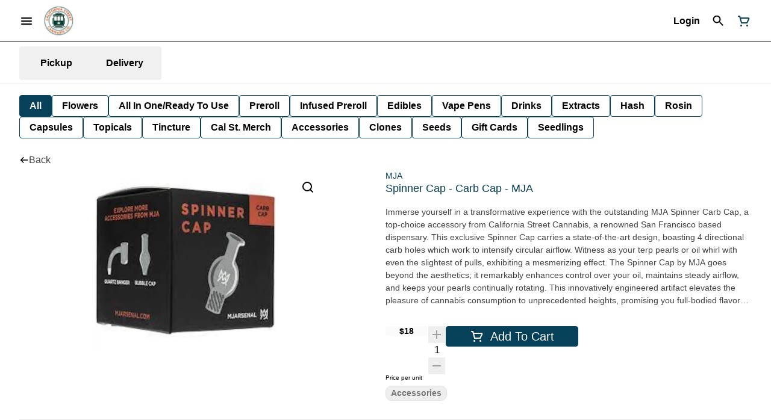

--- FILE ---
content_type: text/html; charset=utf-8
request_url: https://californiastreetcannabis.com/clement/products/mja-97390/accessories/spinner-cap-carb-cap-mja-488287/
body_size: 28895
content:
<!DOCTYPE html><html lang="en"><head><meta charSet="utf-8" data-next-head=""/><link rel="stylesheet" href="https://use.typekit.net/rbd5ccz.css"/><style>
header.navigation-header img.logo {
   max-height: 60px;
}
</style><link rel="preload" as="image" href="https://tymber-blaze-products.imgix.net/d9227e58-3310-4aaf-af1d-6dc19d8e997f.jpg?auto=format&amp;ixlib=react-9.10.0&amp;h=300&amp;dpr=1&amp;q=75" imagesrcset="https://tymber-blaze-products.imgix.net/d9227e58-3310-4aaf-af1d-6dc19d8e997f.jpg?auto=format&amp;ixlib=react-9.10.0&amp;h=300&amp;dpr=1&amp;q=75 1x" fetchPriority="high" data-next-head=""/><link rel="preload" as="image" href="https://tymber-blaze-products.imgix.net/d9227e58-3310-4aaf-af1d-6dc19d8e997f.jpg?auto=format&amp;ixlib=react-9.10.0&amp;h=300&amp;dpr=2&amp;q=50" imagesrcset="https://tymber-blaze-products.imgix.net/d9227e58-3310-4aaf-af1d-6dc19d8e997f.jpg?auto=format&amp;ixlib=react-9.10.0&amp;h=300&amp;dpr=2&amp;q=50 2x" fetchPriority="high" data-next-head=""/><link rel="preload" as="image" href="https://tymber-blaze-products.imgix.net/d9227e58-3310-4aaf-af1d-6dc19d8e997f.jpg?auto=format&amp;ixlib=react-9.10.0&amp;h=300&amp;dpr=3&amp;q=35" imagesrcset="https://tymber-blaze-products.imgix.net/d9227e58-3310-4aaf-af1d-6dc19d8e997f.jpg?auto=format&amp;ixlib=react-9.10.0&amp;h=300&amp;dpr=3&amp;q=35 3x" fetchPriority="high" data-next-head=""/><link rel="preload" as="image" href="https://tymber-blaze-products.imgix.net/d9227e58-3310-4aaf-af1d-6dc19d8e997f.jpg?auto=format&amp;ixlib=react-9.10.0&amp;h=300&amp;dpr=4&amp;q=23" imagesrcset="https://tymber-blaze-products.imgix.net/d9227e58-3310-4aaf-af1d-6dc19d8e997f.jpg?auto=format&amp;ixlib=react-9.10.0&amp;h=300&amp;dpr=4&amp;q=23 4x" fetchPriority="high" data-next-head=""/><link rel="preload" as="image" href="https://tymber-blaze-products.imgix.net/d9227e58-3310-4aaf-af1d-6dc19d8e997f.jpg?auto=format&amp;ixlib=react-9.10.0&amp;h=300&amp;dpr=5&amp;q=20" imagesrcset="https://tymber-blaze-products.imgix.net/d9227e58-3310-4aaf-af1d-6dc19d8e997f.jpg?auto=format&amp;ixlib=react-9.10.0&amp;h=300&amp;dpr=5&amp;q=20 5x" fetchPriority="high" data-next-head=""/><title data-next-head="">Spinner Cap - Carb Cap - MJA - San Francisco Dispensary M...</title><meta name="description" content="Immerse yourself in a transformative experience with the outstanding MJA Spinner Carb Cap, a top-choice accessory from California Street Cannabis, a renowned..." data-source="server" data-next-head=""/><meta property="og:title" content="Spinner Cap - Carb Cap - MJA - San Francisco Dispensary M..." data-source="server" data-next-head=""/><meta property="og:description" content="Immerse yourself in a transformative experience with the outstanding MJA Spinner Carb Cap, a top-choice accessory from California Street Cannabis, a renowned..." data-source="server" data-next-head=""/><meta property="og:image" content="https://tymber-blaze-products.imgix.net/d9227e58-3310-4aaf-af1d-6dc19d8e997f.jpg" data-source="server" data-next-head=""/><meta property="og:type" content="website" data-source="server" data-next-head=""/><meta property="og:locale" content="en-US" data-source="server" data-next-head=""/><meta name="twitter:title" content="Spinner Cap - Carb Cap - MJA - San Francisco Dispensary M..." data-source="server" data-next-head=""/><meta property="twitter:description" content="Immerse yourself in a transformative experience with the outstanding MJA Spinner Carb Cap, a top-choice accessory from California Street Cannabis, a renowned..." data-source="server" data-next-head=""/><meta name="twitter:image" content="https://tymber-blaze-products.imgix.net/d9227e58-3310-4aaf-af1d-6dc19d8e997f.jpg" data-source="server" data-next-head=""/><meta name="twitter:card" content="summary_large_image" data-source="server" data-next-head=""/><link rel="icon" href="https://californiastreetcannabis-v2.flywheelsites.com/wp-content/uploads/2020/11/cscc_top_tag_blue.jpg" data-source="server" data-next-head=""/><meta data-source="server" name="viewport" content="width=device-width, minimum-scale=1.0, maximum-scale = 1.0, user-scalable = no" data-next-head=""/><link rel="canonical" href="https://californiastreetcannabis.com/clement/products/mja-97390/accessories/spinner-cap-carb-cap-mja-488287/" data-next-head=""/><script type="application/ld+json" data-next-head="">{"@context":"https://schema.org/","@graph":[{"@context":"https://schema.org/","@type":"BreadcrumbList","itemListElement":[{"@type":"ListItem","position":"1","item":{"name":"Home","@id":"https://californiastreetcannabis.com/clement/"}},{"@type":"ListItem","position":"2","item":{"name":"Accessories","@id":"https://californiastreetcannabis.com/clement/categories/accessories/"}},{"@type":"ListItem","position":"3","item":{"name":"Spinner Cap - Carb Cap - MJA","@id":"https://californiastreetcannabis.com/clement/products/mja-97390/accessories/spinner-cap-carb-cap-mja-488287/"}}]},{"@context":"https://schema.org","@type":"Product","@id":"https://californiastreetcannabis.com/clement/products/mja-97390/accessories/spinner-cap-carb-cap-mja-488287/#product","name":"Spinner Cap - Carb Cap - MJA","url":"https://californiastreetcannabis.com/clement/products/mja-97390/accessories/spinner-cap-carb-cap-mja-488287/","brand":{"@type":"Brand","name":"MJA"},"description":"Immerse yourself in a transformative experience with the outstanding MJA Spinner Carb Cap, a top-choice accessory from California Street Cannabis, a renowned San Francisco based dispensary. This exclusive Spinner Cap carries a state-of-the-art design, boasting 4 directional carb holes which work to intensify circular airflow. Witness as your terp pearls or oil whirl with even the slightest of pulls, exhibiting a mesmerizing effect.\n\nThe Spinner Cap by MJA goes beyond the aesthetics; it remarkably enhances control over your oil, maintains steady airflow, and keeps your pearls continually rotating. This innovatively engineered artifact elevates the pleasure of cannabis consumption to unprecedented heights, promising you full-bodied flavors, potent effects, and an all-round enriching cannabis experience.\n\nCalifornia Street Cannabis Company, located in the exhilarating vicinity of Clement St, is more than just a dispensary; it is a platform to connect impassioned cannabis enthusiasts with the most superior Northern California bounty. We take immense pride in forging strong relationships with local farmers and creators who instill their unwavering dedication and expertise into every cannabis product we offer. With a second locale housed in San Francisco, our operations stretch from Pacific Heights to Nob Hill, Richmond District, and Lower Nob Hill, making us a cornerstone within California's burgeoning cannabis community.\n\nDiscover the ultimate enjoyment of finely crafted cannabis products with the MJA Spinner Carb Cap, exclusively at California Street Cannabis - your trusted marijuana dispensary serving in and around San Francisco, CA.","image":"https://tymber-blaze-products.imgix.net/d9227e58-3310-4aaf-af1d-6dc19d8e997f.jpg","sku":"657768090844","offers":[{"@type":"Offer","price":"18.00","priceValidUntil":"2027-12-31","priceSpecification":{"price":"18.00","priceCurrency":"USD","valueAddedTaxIncluded":"false"},"priceCurrency":"USD","availability":"https://schema.org/InStock","url":"https://californiastreetcannabis.com/clement/products/mja-97390/accessories/spinner-cap-carb-cap-mja-488287/","seller":{"@type":"Organization","url":"https://californiastreetcannabis.com/clement/"}}]}]}</script><script type="application/ld+json" data-next-head="">{"@context":"https://schema.org/","@graph":[{"@type":"Organization","@id":"https://californiastreetcannabis.com/clement/#organization","url":"https://californiastreetcannabis.com/clement/","logo":{"@type":"ImageObject","@id":"https://californiastreetcannabis.com/clement/#logo"},"image":{"@id":"https://californiastreetcannabis.com/clement/#logo"}},{"@type":"WebSite","@id":"https://californiastreetcannabis.com/clement/#website","url":"https://californiastreetcannabis.com/clement/","publisher":{"@id":"https://californiastreetcannabis.com/clement/#organization"},"potentialAction":{"@type":"SearchAction","target":"https://californiastreetcannabis.com/clement/?q={search_term_string}","query-input":"required name=search_term_string"}},{"@type":"ImageObject","@id":"https://californiastreetcannabis.com/clement/products/mja-97390/accessories/spinner-cap-carb-cap-mja-488287/#primaryimage","url":"https://tymber-blaze-products.imgix.net/d9227e58-3310-4aaf-af1d-6dc19d8e997f.jpg"},{"@type":"WebPage","@id":"https://californiastreetcannabis.com/clement/products/mja-97390/accessories/spinner-cap-carb-cap-mja-488287/#webpage","url":"https://californiastreetcannabis.com/clement/products/mja-97390/accessories/spinner-cap-carb-cap-mja-488287/","inLanguage":"en-US","name":"Spinner Cap - Carb Cap - MJA","isPartOf":{"@id":"https://californiastreetcannabis.com/clement/#website"},"primaryImageOfPage":{"@id":"https://californiastreetcannabis.com/clement/products/mja-97390/accessories/spinner-cap-carb-cap-mja-488287/#primaryimage"}}]}</script><script type="application/ld+json" data-next-head="">{"@context":"https://schema.org/","@type":"BreadcrumbList","itemListElement":[{"@type":"ListItem","position":"1","item":{"name":"Home","@id":"https://californiastreetcannabis.com/clement/"}},{"@type":"ListItem","position":"2","item":{"name":"Accessories","@id":"https://californiastreetcannabis.com/clement/categories/accessories/"}},{"@type":"ListItem","position":"3","item":{"name":"Spinner Cap - Carb Cap - MJA","@id":"https://californiastreetcannabis.com/clement/products/mja-97390/accessories/spinner-cap-carb-cap-mja-488287/"}}]}</script><link rel="manifest" href="pwa-tymber-california-street/manifest.json"/><link rel="preconnect" href="https://use.typekit.net"/><link rel="dns-prefetch" href="https://use.typekit.net"/><style data-styled="" data-styled-version="5.3.11">#nprogress .bar{background:#064059 !important;}/*!sc*/
body,span,button,div{font-family:masqualero,sans-serif;}/*!sc*/
h2{font-family:masqualero,sans-serif;line-height:1.5;}/*!sc*/
h3{font-family:masqualero,sans-serif;}/*!sc*/
h1{font-family:masqualero,sans-serif;}/*!sc*/
h4{font-family:masqualero,sans-serif;}/*!sc*/
body{margin:0 !important;}/*!sc*/
access-widget-ui::part(acsb-trigger){left:20px !important;right:auto !important;}/*!sc*/
data-styled.g1[id="sc-global-iEnQWy1"]{content:"sc-global-iEnQWy1,"}/*!sc*/
.ebjPRL{display:inline-block;vertical-align:middle;overflow:hidden;}/*!sc*/
data-styled.g2[id="StyledIconBase-sc-ea9ulj-0"]{content:"ebjPRL,"}/*!sc*/
.jdcNmt{height:100%;}/*!sc*/
.jdcNmt > ul{height:100%;list-style-type:none;margin:0;padding:0;display:-webkit-box;display:-webkit-flex;display:-ms-flexbox;display:flex;-webkit-align-items:center;-webkit-box-align:center;-ms-flex-align:center;align-items:center;-webkit-column-gap:10px;column-gap:10px;}/*!sc*/
.jdcNmt > ul > li{height:44px;}/*!sc*/
.jdcNmt > ul > li > a.loginButton:hover{background-color:white;}/*!sc*/
.jdcNmt > ul > li > *{display:-webkit-box;display:-webkit-flex;display:-ms-flexbox;display:flex;-webkit-align-items:center;-webkit-box-align:center;-ms-flex-align:center;align-items:center;-webkit-box-pack:center;-webkit-justify-content:center;-ms-flex-pack:center;justify-content:center;padding:8px;height:100%;width:#000;box-sizing:border-box;}/*!sc*/
.jdcNmt > ul > li:last-child > *{padding-right:16px;}/*!sc*/
.jdcNmt > ul > li > a{cursor:pointer;box-sizing:border-box;height:100%;color:#000;font-family:masqualero,sans-serif;-webkit-text-decoration:none;text-decoration:none;border-radius:50px;}/*!sc*/
.jdcNmt > ul > li > a:hover{-webkit-text-decoration:underline;text-decoration:underline;background-color:transparent;color:#000;}/*!sc*/
@media (max-width:767.98px){.jdcNmt{display:none;}.jdcNmt > ul{-webkit-column-gap:2px;column-gap:2px;}}/*!sc*/
.bopGYv{height:100%;}/*!sc*/
.bopGYv > ul{height:100%;list-style-type:none;margin:0;padding:0;display:-webkit-box;display:-webkit-flex;display:-ms-flexbox;display:flex;-webkit-align-items:center;-webkit-box-align:center;-ms-flex-align:center;align-items:center;-webkit-column-gap:10px;column-gap:10px;}/*!sc*/
.bopGYv > ul > li{height:44px;}/*!sc*/
.bopGYv > ul > li > a.loginButton:hover{background-color:white;}/*!sc*/
.bopGYv > ul > li > *{display:-webkit-box;display:-webkit-flex;display:-ms-flexbox;display:flex;-webkit-align-items:center;-webkit-box-align:center;-ms-flex-align:center;align-items:center;-webkit-box-pack:center;-webkit-justify-content:center;-ms-flex-pack:center;justify-content:center;padding:8px;height:100%;width:#000;box-sizing:border-box;}/*!sc*/
.bopGYv > ul > li:last-child > *{padding-right:0;}/*!sc*/
.bopGYv > ul > li > a{cursor:pointer;box-sizing:border-box;height:100%;color:#000;font-family:masqualero,sans-serif;-webkit-text-decoration:none;text-decoration:none;border-radius:50px;}/*!sc*/
.bopGYv > ul > li > a:hover{-webkit-text-decoration:underline;text-decoration:underline;background-color:transparent;color:#000;}/*!sc*/
@media (max-width:767.98px){.bopGYv > ul{-webkit-column-gap:2px;column-gap:2px;}}/*!sc*/
data-styled.g5[id="NavigationOptions__Container-sc-x1h705-0"]{content:"jdcNmt,bopGYv,"}/*!sc*/
.ljcHdM{height:24px;cursor:pointer;}/*!sc*/
data-styled.g7[id="MenuButton__MenuIcon-sc-yjc405-0"]{content:"ljcHdM,"}/*!sc*/
.cpreTb{cursor:default;opacity:1;}/*!sc*/
.cpreTb:hover{opacity:1.0;}/*!sc*/
.cpreTb:active{opacity:1;-webkit-filter:brightness(100%);filter:brightness(100%);}/*!sc*/
.cpreTb svg{pointer-events:none;}/*!sc*/
.gLrFds{cursor:pointer;opacity:1;}/*!sc*/
.gLrFds:hover{opacity:0.75;}/*!sc*/
.gLrFds:active{opacity:1;-webkit-filter:brightness(90%);filter:brightness(90%);}/*!sc*/
.gLrFds svg{pointer-events:none;}/*!sc*/
data-styled.g8[id="TranslucentOnHover__Container-sc-azm27h-0"]{content:"cpreTb,gLrFds,"}/*!sc*/
.dfOKxD{position:relative;display:-webkit-box;display:-webkit-flex;display:-ms-flexbox;display:flex;-webkit-box-pack:center;-webkit-justify-content:center;-ms-flex-pack:center;justify-content:center;-webkit-align-items:center;-webkit-box-align:center;-ms-flex-align:center;align-items:center;cursor:pointer;text-transform:none !important;color:#000 !important;background-color:transparent;padding:0;border-radius:4px;border:1px solid transparent;height:lg:70px;md:70px;sm:65px;box-sizing:border-box;}/*!sc*/
@media (max-width:767.98px){}/*!sc*/
.dfOKxD:hover{color:!important;}/*!sc*/
.cJLORd{position:relative;display:-webkit-box;display:-webkit-flex;display:-ms-flexbox;display:flex;-webkit-box-pack:center;-webkit-justify-content:center;-ms-flex-pack:center;justify-content:center;-webkit-align-items:center;-webkit-box-align:center;-ms-flex-align:center;align-items:center;cursor:pointer;text-transform:none !important;color:#000 !important;background-color:transparent;padding:0;border-radius:4px;border:1px solid transparent;height:lg:70px;md:70px;sm:65px;box-sizing:border-box;}/*!sc*/
@media (max-width:767.98px){.cJLORd > span{display:none !important;}}/*!sc*/
.cJLORd:hover{color:!important;}/*!sc*/
.ktA-dQj{position:relative;display:-webkit-box;display:-webkit-flex;display:-ms-flexbox;display:flex;-webkit-box-pack:center;-webkit-justify-content:center;-ms-flex-pack:center;justify-content:center;-webkit-align-items:center;-webkit-box-align:center;-ms-flex-align:center;align-items:center;cursor:pointer;text-transform:none !important;color:#064059 !important;background-color:transparent;padding:0;border-radius:4px;border:1px solid transparent;height:lg:70px;md:70px;sm:65px;box-sizing:border-box;}/*!sc*/
@media (max-width:767.98px){.ktA-dQj > span{display:none !important;}}/*!sc*/
.ktA-dQj:hover{color:!important;}/*!sc*/
data-styled.g9[id="NavigationButton__Container-sc-8dp1rn-0"]{content:"dfOKxD,cJLORd,ktA-dQj,"}/*!sc*/
.klkJJV{min-width:24px;min-height:24px;width:24px;height:24px;color:#272727;}/*!sc*/
data-styled.g11[id="Icons__PlusIcon-sc-5zp2uz-1"]{content:"klkJJV,"}/*!sc*/
.kBqnFS{min-width:24px;min-height:24px;width:24px;height:24px;color:#272727;}/*!sc*/
data-styled.g14[id="Icons__MinusIcon-sc-5zp2uz-4"]{content:"kBqnFS,"}/*!sc*/
.eHHFSN{min-width:24px;min-height:24px;width:24px;height:24px;color:#064059;cursor:pointer;}/*!sc*/
@media (min-width:768px){.eHHFSN{display:block;}}/*!sc*/
.egibQx{min-width:16px;min-height:16px;width:16px;height:16px;color:#fff;cursor:pointer;}/*!sc*/
@media (min-width:768px){.egibQx{display:block;}}/*!sc*/
data-styled.g15[id="Icons__CartIcon-sc-5zp2uz-5"]{content:"eHHFSN,egibQx,"}/*!sc*/
.jGTmuF{min-width:16px;min-height:16px;width:16px;height:16px;color:#424242;}/*!sc*/
data-styled.g17[id="Icons__BackIcon-sc-5zp2uz-7"]{content:"jGTmuF,"}/*!sc*/
.fwcgxa{min-width:24px;min-height:24px;width:24px;height:24px;color:#000;margin:0px;}/*!sc*/
data-styled.g24[id="Icons__PickupIcon-sc-5zp2uz-14"]{content:"fwcgxa,"}/*!sc*/
.gzoPQn{min-width:24px;min-height:24px;width:24px;height:24px;color:#000;margin:0px;}/*!sc*/
data-styled.g25[id="Icons__DeliveryIcon-sc-5zp2uz-15"]{content:"gzoPQn,"}/*!sc*/
.dTTeEC{height:24px;cursor:pointer;color:#272727;}/*!sc*/
data-styled.g30[id="Icons__SearchIcon-sc-5zp2uz-20"]{content:"dTTeEC,"}/*!sc*/
.ihhrxc{margin-right:0;font-size:lg:16px;md:16px;sm:16px;font-family:masqualero,sans-serif;}/*!sc*/
data-styled.g31[id="LoginButton__Text-sc-b58n3c-0"]{content:"ihhrxc,"}/*!sc*/
.kqsGYk:hover{border-radius:4px;}/*!sc*/
data-styled.g32[id="LoginButton__Container-sc-b58n3c-1"]{content:"kqsGYk,"}/*!sc*/
.ldZhdv{display:-webkit-box;display:-webkit-flex;display:-ms-flexbox;display:flex;-webkit-box-pack:center;-webkit-justify-content:center;-ms-flex-pack:center;justify-content:center;-webkit-align-items:center;-webkit-box-align:center;-ms-flex-align:center;align-items:center;-webkit-column-gap:0px;column-gap:0px;}/*!sc*/
data-styled.g33[id="CartButton__Container-sc-1ozjklz-0"]{content:"ldZhdv,"}/*!sc*/
.hFtxgv{height:70px;}/*!sc*/
@media (max-width:767.98px){.hFtxgv{height:65px;}}/*!sc*/
data-styled.g36[id="TopNavigationBar__Placeholder-sc-bchirr-0"]{content:"hFtxgv,"}/*!sc*/
.LBxqF{display:-webkit-box;display:-webkit-flex;display:-ms-flexbox;display:flex;-webkit-align-items:center;-webkit-box-align:center;-ms-flex-align:center;align-items:center;-webkit-box-pack:center;-webkit-justify-content:center;-ms-flex-pack:center;justify-content:center;box-sizing:border-box;height:70px;width:100%;color:#000;font-weight:700;font-family:masqualero,sans-serif;background-color:#fff;border-bottom:solid #000;border-width:1px;box-shadow:none;position:fixed;left:0;z-index:5;}/*!sc*/
@media (max-width:767.98px){.LBxqF{height:65px;}}/*!sc*/
@media (min-width:1024px){.LBxqF{font-size:16px;}}/*!sc*/
@media (max-width:1023.98px){.LBxqF{font-size:16px;}}/*!sc*/
@media (max-width:767.98px){.LBxqF{font-size:16px;}}/*!sc*/
data-styled.g37[id="TopNavigationBar__Container-sc-bchirr-1"]{content:"LBxqF,"}/*!sc*/
.fyhA-dj{position:relative;display:-webkit-box;display:-webkit-flex;display:-ms-flexbox;display:flex;-webkit-align-items:center;-webkit-box-align:center;-ms-flex-align:center;align-items:center;-webkit-box-pack:justify;-webkit-justify-content:space-between;-ms-flex-pack:justify;justify-content:space-between;width:100%;height:100%;box-sizing:border-box;}/*!sc*/
data-styled.g38[id="TopNavigationBar__Content-sc-bchirr-2"]{content:"fyhA-dj,"}/*!sc*/
.dLVOuI{box-sizing:border-box;max-width:1440px;padding:0 32px;}/*!sc*/
@media (max-width:1023.98px){.dLVOuI{padding:0 16px;}}/*!sc*/
@media (max-width:767.98px){.dLVOuI{padding:0 16px;}}/*!sc*/
data-styled.g39[id="widthLimited-sc-cohs40-0"]{content:"dLVOuI,"}/*!sc*/
.eJmRWu{margin-right:8px;}/*!sc*/
@media (min-width:768px){}/*!sc*/
data-styled.g40[id="TopNavigationBar__LogoLink-sc-bchirr-3"]{content:"eJmRWu,"}/*!sc*/
.koPahx{display:inherit;height:auto;max-height:50px;}/*!sc*/
@media (min-width:768px){.koPahx{content:url(https://tymber-s3.imgix.net/235-clement-st-california-st-canna-co-243/site/content/29e47117-256b-46ed-9588-d0b61083880a.png?s=f73c06cf44ee9ed462aa89322a868f93&auto=format&fit=crop&ixlib=react-9.0.2&dpr=3&h=70);}}/*!sc*/
@media (max-width:767.98px){.koPahx{content:url(https://tymber-s3.imgix.net/235-clement-st-california-st-canna-co-243/site/content/29e47117-256b-46ed-9588-d0b61083880a.png?s=f73c06cf44ee9ed462aa89322a868f93&auto=format&fit=crop&ixlib=react-9.0.2&dpr=3&h=50);}}/*!sc*/
@media (min-width:1024px){.koPahx{max-width:180px;}}/*!sc*/
@media (max-width:1023.98px){.koPahx{max-width:180px;}}/*!sc*/
@media (max-width:767.98px){.koPahx{max-width:120px;}}/*!sc*/
data-styled.g41[id="TopNavigationBar__LogoImg-sc-bchirr-4"]{content:"koPahx,"}/*!sc*/
.jNcmqG{display:-webkit-box;display:-webkit-flex;display:-ms-flexbox;display:flex;-webkit-align-items:center;-webkit-box-align:center;-ms-flex-align:center;align-items:center;height:100%;width:100%;-webkit-box-pack:justify;-webkit-justify-content:space-between;-ms-flex-pack:justify;justify-content:space-between;}/*!sc*/
data-styled.g42[id="TopNavigationBar__RightSection-sc-bchirr-5"]{content:"jNcmqG,"}/*!sc*/
.djilaZ{display:-webkit-box;display:-webkit-flex;display:-ms-flexbox;display:flex;-webkit-align-items:center;-webkit-box-align:center;-ms-flex-align:center;align-items:center;}/*!sc*/
.djilaZ > *:first-child{margin-right:16px;}/*!sc*/
@media (max-width:767.98px){.djilaZ > *:first-child{margin-right:8px;}}/*!sc*/
data-styled.g44[id="TopNavigationBar__LeftSection-sc-bchirr-7"]{content:"djilaZ,"}/*!sc*/
@media (min-width:768px){}/*!sc*/
data-styled.g45[id="TopNavigationBar__MenuButtonContainer-sc-bchirr-8"]{content:"cwIIIE,"}/*!sc*/
.dgmBRQ{margin:16px 0 !important;}/*!sc*/
@media (min-width:1024px){.dgmBRQ{line-height:1.5;}}/*!sc*/
@media (max-width:1023.98px){.dgmBRQ{line-height:1.5;}}/*!sc*/
@media (max-width:767.98px){.dgmBRQ{line-height:1.5;}}/*!sc*/
data-styled.g125[id="ReadMore__Container-sc-u94r9f-0"]{content:"dgmBRQ,"}/*!sc*/
.eHUCzQ{text-align:left;text-justify:inter-word;overflow:hidden;display:-webkit-box;-webkit-box-orient:vertical;margin:0;font-family:masqualero,sans-serif;font-weight:inherit;color:#424242;-webkit-line-clamp:8;font-size:14px;line-height:1.5;}/*!sc*/
.eHUCzQ div,.eHUCzQ p,.eHUCzQ ul,.eHUCzQ li{margin:0;padding:0;}/*!sc*/
.eHUCzQ div,.eHUCzQ p,.eHUCzQ ul,.eHUCzQ li{display:inline;}/*!sc*/
.eHUCzQ div::after,.eHUCzQ p::after,.eHUCzQ ul::after,.eHUCzQ li::after{content:" \A\A";white-space:pre;}/*!sc*/
.eHUCzQ *{font-family:!important;font-size:!important;color:!important;}/*!sc*/
@media (max-width:1023.98px){.eHUCzQ{font-size:14px;line-height:1.5;-webkit-line-clamp:5;}.eHUCzQ *{font-size:!important;}}/*!sc*/
@media (max-width:767.98px){.eHUCzQ{font-size:14px;line-height:1.5;-webkit-line-clamp:4;}.eHUCzQ *{font-size:!important;}}/*!sc*/
.eHUCzQ > span:last-child{display:inline;height:0;line-height:0;font-size:0;overflow:hidden;}/*!sc*/
.eHUCzQ > h1,.eHUCzQ h2,.eHUCzQ h3,.eHUCzQ h4,.eHUCzQ h5,.eHUCzQ h6{display:none;}/*!sc*/
data-styled.g126[id="ReadMore__Text-sc-u94r9f-1"]{content:"eHUCzQ,"}/*!sc*/
.jZDMyV{border:none;text-transform:capitalize;border-color:#064059;border-radius:4px;border:1px solid #064059;background-color:#064059;padding:0.3em 1em;line-height:1em;width:220px;height:100%;cursor:pointer;opacity:1;}/*!sc*/
@media (max-width:767.98px){.jZDMyV{-webkit-flex:1;-ms-flex:1;flex:1;width:220px;max-height:70px;}}/*!sc*/
.jZDMyV:hover{opacity:0.6;}/*!sc*/
data-styled.g141[id="CartButton__AddToCartButton-sc-1w70pf9-0"]{content:"jZDMyV,"}/*!sc*/
.gdnjaj{display:-webkit-box;display:-webkit-flex;display:-ms-flexbox;display:flex;-webkit-align-items:center;-webkit-box-align:center;-ms-flex-align:center;align-items:center;-webkit-box-pack:center;-webkit-justify-content:center;-ms-flex-pack:center;justify-content:center;height:24px;color:#fff;}/*!sc*/
.gdnjaj > :not(span){margin-right:10px;width:24px;height:24px;}/*!sc*/
data-styled.g142[id="CartButton__Label-sc-1w70pf9-1"]{content:"gdnjaj,"}/*!sc*/
.jHEyYB{font-weight:500;}/*!sc*/
@media (min-width:1024px){.jHEyYB{font-size:20px;}}/*!sc*/
@media (min-width:768px) and (max-width:1023.98px){.jHEyYB{font-size:20px;}}/*!sc*/
@media (max-width:767.98px){.jHEyYB{font-size:20px;}}/*!sc*/
data-styled.g143[id="CartButton__Text-sc-1w70pf9-2"]{content:"jHEyYB,"}/*!sc*/
.frCDlv{display:-webkit-box;display:-webkit-flex;display:-ms-flexbox;display:flex;-webkit-box-pack:justify;-webkit-justify-content:space-between;-ms-flex-pack:justify;justify-content:space-between;-webkit-align-items:stretch;-webkit-box-align:stretch;-ms-flex-align:stretch;align-items:stretch;height:100%;margin-top:16px;-webkit-column-gap:8px;column-gap:8px;max-width:100vw;}/*!sc*/
@media (max-width:767.98px){.frCDlv{width:100%;-webkit-flex-direction:row;-ms-flex-direction:row;flex-direction:row;-webkit-align-items:center;-webkit-box-align:center;-ms-flex-align:center;align-items:center;height:70px;row-gap:8px;}}/*!sc*/
data-styled.g146[id="commonComponents__InnerContainer-sc-15umw33-0"]{content:"frCDlv,"}/*!sc*/
.dpJwCt{display:-webkit-box;display:-webkit-flex;display:-ms-flexbox;display:flex;-webkit-box-pack:center;-webkit-justify-content:center;-ms-flex-pack:center;justify-content:center;-webkit-align-items:center;-webkit-box-align:center;-ms-flex-align:center;align-items:center;min-width:30%;min-height:30%;text-align:center;cursor:pointer;}/*!sc*/
@media (min-width:1024px){.dpJwCt{width:28px;height:28px;}}/*!sc*/
@media (min-width:768px) and (max-width:1023.98px){.dpJwCt{width:28px;height:28px;}}/*!sc*/
@media (max-width:767.98px){.dpJwCt{width:28px;height:28px;}}/*!sc*/
.dpJwCt > *{color:#9e9e9e;}/*!sc*/
data-styled.g147[id="commonComponents__Controller-sc-15umw33-1"]{content:"dpJwCt,"}/*!sc*/
.jxePtU{display:-webkit-box;display:-webkit-flex;display:-ms-flexbox;display:flex;-webkit-align-items:center;-webkit-box-align:center;-ms-flex-align:center;align-items:center;-webkit-box-pack:center;-webkit-justify-content:center;-ms-flex-pack:center;justify-content:center;font-weight:700;color:#000;background-color:#fafafa;border-radius:4px;padding:0 20px;height:100%;box-sizing:border-box;width:70px;}/*!sc*/
@media (min-width:1024px){.jxePtU{font-size:14px;}}/*!sc*/
@media (min-width:768px) and (max-width:1023.98px){.jxePtU{font-size:14px;}}/*!sc*/
@media (max-width:767.98px){.jxePtU{font-size:14px;}}/*!sc*/
data-styled.g153[id="QuantityPickerWithPrice__Price-sc-15hi4lh-0"]{content:"jxePtU,"}/*!sc*/
.KMxXY{width:30px;height:100%;min-height:80px;-webkit-align-items:center;-webkit-box-align:center;-ms-flex-align:center;align-items:center;display:-webkit-box;display:-webkit-flex;display:-ms-flexbox;display:flex;-webkit-flex-direction:column;-ms-flex-direction:column;flex-direction:column;-webkit-box-pack:justify;-webkit-justify-content:space-between;-ms-flex-pack:justify;justify-content:space-between;font-size:lg:18px;md:18px;sm:18px;-webkit-user-select:none;-moz-user-select:none;-ms-user-select:none;user-select:none;box-sizing:border-box;}/*!sc*/
.KMxXY input{margin:0;border:0;outline:0;width:100%;box-sizing:border-box;text-align:center;font-size:17px;box-shadow:none;font-weight:500;}/*!sc*/
.KMxXY input[type="number"]::-webkit-inner-spin-button,.KMxXY input[type="number"]::-webkit-outer-spin-button{-webkit-appearance:none;margin:0;}/*!sc*/
.KMxXY > div:first-child{border-bottom:1px solid #fff;}/*!sc*/
.KMxXY > div:last-child{border-top:1px solid #fff;}/*!sc*/
.KMxXY > div:first-child{background-color:#eeeeee;}/*!sc*/
.KMxXY > div:last-child{background-color:#eeeeee;}/*!sc*/
data-styled.g154[id="QuantityPickerWithPrice__QuantityPickerWithPriceContainer-sc-15hi4lh-1"]{content:"KMxXY,"}/*!sc*/
.jdRrfs{font-size:10px;}/*!sc*/
data-styled.g155[id="QuantityPickerWithPrice__PricesPerUnitAnnouncement-sc-15hi4lh-2"]{content:"jdRrfs,"}/*!sc*/
.hAwJtd{background-color:#fff;color:#424242;font-size:16px;border-radius:4px;font-family:masqualero,sans-serif;font-weight:500;padding:0;height:35px;text-transform:capitalize;width:auto;display:-webkit-inline-box;display:-webkit-inline-flex;display:-ms-inline-flexbox;display:inline-flex;-webkit-align-items:center;-webkit-box-align:center;-ms-flex-align:center;align-items:center;-webkit-box-pack:center;-webkit-justify-content:center;-ms-flex-pack:center;justify-content:center;-webkit-column-gap:8px;column-gap:8px;box-sizing:border-box;cursor:pointer;border:0;}/*!sc*/
@media (max-width:767.98px){.hAwJtd{border:0;}}/*!sc*/
.hAwJtd:hover{border-color:none;}/*!sc*/
.hAwJtd svg{color:black;}/*!sc*/
data-styled.g161[id="Button__ButtonContainer-sc-gvz1n1-1"]{content:"hAwJtd,"}/*!sc*/
.icLmza a{-webkit-text-decoration:none;text-decoration:none;color:#424242;}/*!sc*/
data-styled.g163[id="Button__OuterContainer-sc-gvz1n1-3"]{content:"icLmza,"}/*!sc*/
.cvVvUx > *:first-child{width:24px;height:24px;border:0;outline:0;cursor:pointer;background-color:transparent;padding:16px;color:black;}/*!sc*/
.cvVvUx > *:first-child:hover{opacity:0.6;}/*!sc*/
data-styled.g165[id="SearchIconButton__SearchImage-sc-19t9lnm-0"]{content:"cvVvUx,"}/*!sc*/
.hqINVR{display:-webkit-box;display:-webkit-flex;display:-ms-flexbox;display:flex;-webkit-align-items:center;-webkit-box-align:center;-ms-flex-align:center;align-items:center;-webkit-box-pack:center;-webkit-justify-content:center;-ms-flex-pack:center;justify-content:center;}/*!sc*/
.hqINVR a{-webkit-text-decoration:none;text-decoration:none;color:#000;}/*!sc*/
.hqINVR:hover{opacity:1;}/*!sc*/
data-styled.g187[id="SelectionBarButton__OuterContainer-sc-buqpt2-0"]{content:"hqINVR,"}/*!sc*/
.fgeEAq{display:-webkit-box;display:-webkit-flex;display:-ms-flexbox;display:flex;-webkit-align-items:center;-webkit-box-align:center;-ms-flex-align:center;align-items:center;-webkit-box-pack:center;-webkit-justify-content:center;-ms-flex-pack:center;justify-content:center;box-sizing:border-box;padding:8px 16px;height:auto;box-shadow:none;font-size:16px;background-color:#064059;color:#fff;border:1px solid #064059;border-color:1px solid #064059;font-weight:700;font-family:masqualero,sans-serif;border-radius:4px;-webkit-column-gap:8px;column-gap:8px;white-space:nowrap;}/*!sc*/
@media (max-width:1023.98px){.fgeEAq{padding:8px 16px;height:auto;font-size:16px;}}/*!sc*/
@media (max-width:767.98px){.fgeEAq{font-size:16px;}}/*!sc*/
.tsqVJ{display:-webkit-box;display:-webkit-flex;display:-ms-flexbox;display:flex;-webkit-align-items:center;-webkit-box-align:center;-ms-flex-align:center;align-items:center;-webkit-box-pack:center;-webkit-justify-content:center;-ms-flex-pack:center;justify-content:center;box-sizing:border-box;padding:8px 16px;height:auto;box-shadow:none;font-size:16px;background-color:#fff;color:#000;border:1px solid #064059;font-weight:700;font-family:masqualero,sans-serif;border-radius:4px;-webkit-column-gap:8px;column-gap:8px;white-space:nowrap;}/*!sc*/
@media (max-width:1023.98px){.tsqVJ{padding:8px 16px;height:auto;font-size:16px;}}/*!sc*/
@media (max-width:767.98px){.tsqVJ{font-size:16px;}}/*!sc*/
data-styled.g188[id="SelectionBarButton__Container-sc-buqpt2-1"]{content:"fgeEAq,tsqVJ,"}/*!sc*/
.dVEDI{font-family:masqualero,sans-serif;}/*!sc*/
data-styled.g190[id="SelectionBarButton__Label-sc-buqpt2-3"]{content:"dVEDI,"}/*!sc*/
.kZtajG{display:-webkit-box;display:-webkit-flex;display:-ms-flexbox;display:flex;-webkit-align-items:center;-webkit-box-align:center;-ms-flex-align:center;align-items:center;-webkit-box-pack:center;-webkit-justify-content:center;-ms-flex-pack:center;justify-content:center;background-color:none;width:100%;padding:10px 0;min-height:0;}/*!sc*/
@media (max-width:1023.98px){.kZtajG{min-height:0;}}/*!sc*/
@media (max-width:767.98px){.kZtajG{min-height:0;}}/*!sc*/
data-styled.g191[id="SelectionBar__Container-sc-2wwf7-0"]{content:"kZtajG,"}/*!sc*/
.cHIIHt{margin:0;list-style-type:none;width:100%;height:100%;display:-webkit-box;display:-webkit-flex;display:-ms-flexbox;display:flex;-webkit-align-items:center;-webkit-box-align:center;-ms-flex-align:center;align-items:center;-webkit-box-pack:start;-webkit-justify-content:flex-start;-ms-flex-pack:start;justify-content:flex-start;padding-top:8px !important;padding-bottom:8px !important;overflow-y:hidden;overflow-x:hidden;-webkit-flex-flow:wrap;-ms-flex-flow:wrap;flex-flow:wrap;-webkit-column-gap:16px;column-gap:16px;row-gap:16px;}/*!sc*/
@media (max-width:1023.98px){.cHIIHt{-webkit-column-gap:16px;column-gap:16px;row-gap:16px;overflow-x:hidden;-webkit-flex-flow:wrap;-ms-flex-flow:wrap;flex-flow:wrap;}}/*!sc*/
@media (max-width:767.98px){.cHIIHt{-webkit-column-gap:16px;column-gap:16px;row-gap:16px;overflow-x:scroll;-webkit-flex-flow:nowrap;-ms-flex-flow:nowrap;flex-flow:nowrap;padding:0 4px;}}/*!sc*/
data-styled.g192[id="SelectionBar__List-sc-2wwf7-1"]{content:"cHIIHt,"}/*!sc*/
.edbURH{width:auto;}/*!sc*/
@media (min-width:1024px){.edbURH{display:block;}}/*!sc*/
@media (max-width:1023.98px){.edbURH{display:block;}}/*!sc*/
@media (max-width:767.98px){.edbURH{display:none;}}/*!sc*/
.YqoDA{width:auto;}/*!sc*/
@media (min-width:1024px){.YqoDA{display:none;}}/*!sc*/
@media (max-width:1023.98px){.YqoDA{display:none;}}/*!sc*/
@media (max-width:767.98px){.YqoDA{display:block;}}/*!sc*/
data-styled.g750[id="Media__Container-sc-rhuy1h-0"]{content:"edbURH,YqoDA,"}/*!sc*/
.hugPMn{min-width:100px;display:-webkit-box;display:-webkit-flex;display:-ms-flexbox;display:flex;-webkit-column-gap:8px;column-gap:8px;text-align:center;height:42px;cursor:pointer;font-weight:700;color:#000;background-color:transparent;-webkit-flex-direction:row;-ms-flex-direction:row;flex-direction:row;-webkit-align-items:center;-webkit-box-align:center;-ms-flex-align:center;align-items:center;-webkit-box-pack:center;-webkit-justify-content:center;-ms-flex-pack:center;justify-content:center;-webkit-transition:all 0.3s;transition:all 0.3s;padding:1px 5px;border-radius:4px;font-size:16px;}/*!sc*/
.hugPMn:hover{background-color:#333333;color:#fafafa;}/*!sc*/
.hugPMn:hover .DeliveryOption__DeliveryTypeCounter-sc-n2lq7t-0{background-color:#fafafa;color:#000;}/*!sc*/
@media (max-width:1023.98px){.hugPMn{padding:1px 8px;font-size:16px;}}/*!sc*/
@media (max-width:767.98px){.hugPMn{padding:1px 8px;width:30px;min-width:30px;font-size:16px;border-radius:4px;}}/*!sc*/
data-styled.g752[id="DeliveryOption__OptionContainer-sc-n2lq7t-1"]{content:"hugPMn,"}/*!sc*/
.iqnuUw{border:1px solid #f0f0f0;border-radius:4px;font-family:masqualero,sans-serif;max-height:55px;background-color:#f0f0f0;padding:5px;display:-webkit-inline-box;display:-webkit-inline-flex;display:-ms-inline-flexbox;display:inline-flex;-webkit-box-pack:space-around;-webkit-justify-content:space-around;-ms-flex-pack:space-around;justify-content:space-around;-webkit-align-items:center;-webkit-box-align:center;-ms-flex-align:center;align-items:center;}/*!sc*/
data-styled.g753[id="DeliveryTypePicker__DeliveryTypeContainer-sc-mdie9j-0"]{content:"iqnuUw,"}/*!sc*/
.iKHwDl{display:-webkit-box;display:-webkit-flex;display:-ms-flexbox;display:flex;-webkit-box-pack:center;-webkit-justify-content:center;-ms-flex-pack:center;justify-content:center;-webkit-align-items:center;-webkit-box-align:center;-ms-flex-align:center;align-items:center;font-family:masqualero,sans-serif;box-sizing:border-box;width:100%;height:70px;background-color:#fff;color:#000;z-index:2;border-bottom:1px solid #E1E1E1;position:fixed;box-shadow:none;-webkit-transition:box-shadow 0.3s ease-in-out;transition:box-shadow 0.3s ease-in-out;}/*!sc*/
data-styled.g761[id="NewDeliveryBanner__Container-sc-dxh0m0-0"]{content:"iKHwDl,"}/*!sc*/
.efHJUT{display:-webkit-box;display:-webkit-flex;display:-ms-flexbox;display:flex;-webkit-align-items:center;-webkit-box-align:center;-ms-flex-align:center;align-items:center;-webkit-box-pack:justify;-webkit-justify-content:space-between;-ms-flex-pack:justify;justify-content:space-between;-webkit-column-gap:8px;column-gap:8px;width:100%;box-sizing:border-box;max-width:1440px;padding:0 32px;font-size:16px;}/*!sc*/
@media (max-width:1023.98px){.efHJUT{padding:0 16px;font-size:14px;}}/*!sc*/
@media (max-width:767.98px){.efHJUT{padding:4px;font-size:14px;-webkit-box-pack:justify;-webkit-justify-content:space-between;-ms-flex-pack:justify;justify-content:space-between;}.efHJUT > *{-webkit-flex:1;-ms-flex:1;flex:1;}}/*!sc*/
data-styled.g762[id="NewDeliveryBanner__Content-sc-dxh0m0-1"]{content:"efHJUT,"}/*!sc*/
.hMTIxe{display:-webkit-box;display:-webkit-flex;display:-ms-flexbox;display:flex;box-sizing:border-box;-webkit-column-gap:8px;column-gap:8px;}/*!sc*/
@media (max-width:767.98px){.hMTIxe{width:100%;max-width:100%;min-width:100%;-webkit-box-pack:start;-webkit-justify-content:flex-start;-ms-flex-pack:start;justify-content:flex-start;}.hMTIxe > *:not(:last-child){margin-right:0;}}/*!sc*/
data-styled.g764[id="NewDeliveryBanner__LeftSection-sc-dxh0m0-3"]{content:"hMTIxe,"}/*!sc*/
.dqVqMj{box-sizing:border-box;display:-webkit-box;display:-webkit-flex;display:-ms-flexbox;display:flex;height:100%;-webkit-flex-direction:column;-ms-flex-direction:column;flex-direction:column;-webkit-align-items:flex-start;-webkit-box-align:flex-start;-ms-flex-align:flex-start;align-items:flex-start;max-width:100vw;}/*!sc*/
@media (min-width:1024px){}/*!sc*/
@media (max-width:1023.98px){.dqVqMj{height:100px;}}/*!sc*/
@media (max-width:767.98px){.dqVqMj{width:100vw;padding:0 8px;-webkit-align-items:flex-start;-webkit-box-align:flex-start;-ms-flex-align:flex-start;align-items:flex-start;-webkit-flex-direction:column;-ms-flex-direction:column;flex-direction:column;}}/*!sc*/
.dqVqMj > *{font-family:sans-serif;}/*!sc*/
data-styled.g780[id="BigQuantityPicker__Container-sc-6y4mnw-0"]{content:"dqVqMj,"}/*!sc*/
@media (max-width:767.98px){.kEKNYp{display:none;}}/*!sc*/
data-styled.g781[id="BigQuantityPicker__InlineContainer-sc-6y4mnw-1"]{content:"kEKNYp,"}/*!sc*/
.gBQXAK{display:-webkit-box;display:-webkit-flex;display:-ms-flexbox;display:flex;-webkit-flex-direction:row;-ms-flex-direction:row;flex-direction:row;gap:16px;}/*!sc*/
@media (max-width:767.98px){.gBQXAK{-webkit-flex-direction:column;-ms-flex-direction:column;flex-direction:column;gap:4px;}}/*!sc*/
data-styled.g785[id="ImageViewer__Container-sc-42yj3z-0"]{content:"gBQXAK,"}/*!sc*/
.fMxkFT{-webkit-order:0;-ms-flex-order:0;order:0;}/*!sc*/
@media (max-width:767.98px){.fMxkFT{-webkit-order:1;-ms-flex-order:1;order:1;}}/*!sc*/
data-styled.g787[id="ImageViewer__ImageListContainer-sc-42yj3z-2"]{content:"fMxkFT,"}/*!sc*/
.kAqmAN{width:100%;height:300px;object-fit:contain;border-radius:10px;-webkit-order:1;-ms-flex-order:1;order:1;}/*!sc*/
@media (max-width:767.98px){.kAqmAN{-webkit-order:0;-ms-flex-order:0;order:0;}}/*!sc*/
data-styled.g788[id="ImageViewer__ImageContainer-sc-42yj3z-3"]{content:"kAqmAN,"}/*!sc*/
.fSjgOR{position:relative;-webkit-flex:1;-ms-flex:1;flex:1;display:-webkit-box;display:-webkit-flex;display:-ms-flexbox;display:flex;overflow:hidden;-webkit-box-pack:center;-webkit-justify-content:center;-ms-flex-pack:center;justify-content:center;-webkit-align-items:flex-start;-webkit-box-align:flex-start;-ms-flex-align:flex-start;align-items:flex-start;}/*!sc*/
@media (max-width:767.98px){.fSjgOR > div:last-child{position:absolute;top:0;right:0;}}/*!sc*/
data-styled.g795[id="ImageViewer__ImageCardProductContainer-sc-42yj3z-10"]{content:"fSjgOR,"}/*!sc*/
.jnMDSk{width:90%;object-fit:contain;border-radius:10px;box-sizing:border-box;}/*!sc*/
@media (min-width:1024px){.jnMDSk{height:300px;width:350px;}}/*!sc*/
@media (max-width:1023.98px){.jnMDSk{height:300px;}}/*!sc*/
@media (max-width:767.98px){.jnMDSk{height:300px;}}/*!sc*/
data-styled.g796[id="ImageViewer__Image-sc-42yj3z-11"]{content:"jnMDSk,"}/*!sc*/
.iqiQED{display:-webkit-box;display:-webkit-flex;display:-ms-flexbox;display:flex;-webkit-flex-direction:column;-ms-flex-direction:column;flex-direction:column;width:auto;height:auto;}/*!sc*/
@media (min-width:1024px){.iqiQED{padding:0 0 30px 0;}}/*!sc*/
@media (max-width:1023.98px){.iqiQED{padding:0 0 25px 0;}}/*!sc*/
@media (max-width:767.98px){.iqiQED{padding:0 0 25px 0;}}/*!sc*/
data-styled.g799[id="ProductInfo__ProductInfoContainer-sc-jcqu2e-2"]{content:"iqiQED,"}/*!sc*/
.dnwIVJ{display:-webkit-box;display:-webkit-flex;display:-ms-flexbox;display:flex;-webkit-flex-direction:row;-ms-flex-direction:row;flex-direction:row;width:100%;height:100%;-webkit-column-gap:30px;column-gap:30px;}/*!sc*/
@media (max-width:767.98px){.dnwIVJ{-webkit-flex-direction:column;-ms-flex-direction:column;flex-direction:column;row-gap:30px;}}/*!sc*/
data-styled.g800[id="ProductInfo__ProductInfoDisplay-sc-jcqu2e-3"]{content:"dnwIVJ,"}/*!sc*/
.khtVIt{font-family:sans-serif;display:-webkit-box;display:-webkit-flex;display:-ms-flexbox;display:flex;-webkit-flex-direction:column;-ms-flex-direction:column;flex-direction:column;row-gap:10px;width:50%;}/*!sc*/
@media (max-width:767.98px){.khtVIt{width:100%;}}/*!sc*/
data-styled.g802[id="ProductInfo__ProductDetailContainer-sc-jcqu2e-5"]{content:"khtVIt,"}/*!sc*/
.djEFUi > a{-webkit-text-decoration:none;text-decoration:none;}/*!sc*/
data-styled.g803[id="ProductInfo__BrandContainer-sc-jcqu2e-6"]{content:"djEFUi,"}/*!sc*/
.fbNToz{color:#064059;font-weight:400;text-transform:uppercase;}/*!sc*/
@media (min-width:1024px){.fbNToz{font-size:14px;}}/*!sc*/
@media (max-width:1023.98px){.fbNToz{font-size:14px;}}/*!sc*/
@media (max-width:767.98px){.fbNToz{font-size:14px;}}/*!sc*/
.fbNToz:hover{-webkit-text-decoration:underline;text-decoration:underline;}/*!sc*/
data-styled.g804[id="ProductInfo__BrandName-sc-jcqu2e-7"]{content:"fbNToz,"}/*!sc*/
.jLLSaZ{color:#064059;font-family:masqualero,sans-serif;font-weight:400;line-height:1.4;}/*!sc*/
@media (min-width:1024px){.jLLSaZ{font-size:18px;}}/*!sc*/
@media (max-width:1023.98px){.jLLSaZ{font-size:18px;}}/*!sc*/
@media (max-width:767.98px){.jLLSaZ{font-size:18px;}}/*!sc*/
data-styled.g805[id="ProductInfo__ProductName-sc-jcqu2e-8"]{content:"jLLSaZ,"}/*!sc*/
.cHHJO{display:-webkit-box;display:-webkit-flex;display:-ms-flexbox;display:flex;-webkit-flex-direction:row;-ms-flex-direction:row;flex-direction:row;-webkit-flex-flow:wrap;-ms-flex-flow:wrap;flex-flow:wrap;-webkit-column-gap:8px;column-gap:8px;row-gap:8px;padding-top:8px;font-weight:600;}/*!sc*/
@media (min-width:1024px){.cHHJO{font-size:12px;}}/*!sc*/
@media (max-width:1023.98px){.cHHJO{font-size:12px;}}/*!sc*/
@media (max-width:767.98px){.cHHJO{font-size:12px;}}/*!sc*/
data-styled.g816[id="ProductInfo__SecondaryTagsContainer-sc-jcqu2e-19"]{content:"cHHJO,"}/*!sc*/
.kbsKoz{display:-webkit-box;display:-webkit-flex;display:-ms-flexbox;display:flex;-webkit-align-items:center;-webkit-box-align:center;-ms-flex-align:center;align-items:center;-webkit-box-pack:center;-webkit-justify-content:center;-ms-flex-pack:center;justify-content:center;border:1px solid #e0e0e0;border-radius:10px;background-color:#eeeeee;line-height:15px;text-transform:capitalize;}/*!sc*/
@media (min-width:1024px){.kbsKoz{padding:4px 8px;font-size:14px;}}/*!sc*/
@media (max-width:1023.98px){.kbsKoz{padding:8px 16px;font-size:14px;}}/*!sc*/
@media (max-width:767.98px){.kbsKoz{padding:8px 16px;font-size:14px;}}/*!sc*/
.kbsKoz a{-webkit-text-decoration:none;text-decoration:none;color:#757575;}/*!sc*/
data-styled.g817[id="ProductInfo__SecondaryTag-sc-jcqu2e-20"]{content:"kbsKoz,"}/*!sc*/
.knmYrV{display:-webkit-box;display:-webkit-flex;display:-ms-flexbox;display:flex;-webkit-flex-direction:column;-ms-flex-direction:column;flex-direction:column;width:50%;}/*!sc*/
@media (max-width:767.98px){.knmYrV{width:100%;}}/*!sc*/
data-styled.g818[id="ProductInfo__ProductMediaSection-sc-jcqu2e-21"]{content:"knmYrV,"}/*!sc*/
.gaOeHR{display:none;}/*!sc*/
@media (max-width:767.98px){.gaOeHR{display:-webkit-box;display:-webkit-flex;display:-ms-flexbox;display:flex;-webkit-box-pack:center;-webkit-justify-content:center;-ms-flex-pack:center;justify-content:center;}}/*!sc*/
data-styled.g819[id="ProductInfo__MobileOnly-sc-jcqu2e-22"]{content:"gaOeHR,"}/*!sc*/
@media (max-width:767.98px){.qEhTm{display:none;}}/*!sc*/
data-styled.g820[id="ProductInfo__DesktopOnly-sc-jcqu2e-23"]{content:"qEhTm,"}/*!sc*/
.cqdbf{height:70px;}/*!sc*/
data-styled.g1002[id="DeliveryBanner__Container-sc-1w480v5-0"]{content:"cqdbf,"}/*!sc*/
.foeISg{max-width:1440px;margin:0 auto;}/*!sc*/
@media (max-width:767.98px){.foeISg{padding-top:0;}.foeISg .ad-banner__container{margin-bottom:0;}}/*!sc*/
data-styled.g1035[id="BasePage__Container-sc-epyppo-0"]{content:"foeISg,"}/*!sc*/
.jWzHar{background-color:#eeeeee;width:100%;height:2px;max-height:2px;}/*!sc*/
data-styled.g1051[id="ProductDetail__Separator-sc-20r53l-0"]{content:"jWzHar,"}/*!sc*/
.ewhRoA{margin-top:24px;padding-bottom:24px;}/*!sc*/
data-styled.g1052[id="ProductDetail__BrandRecommendationsContainer-sc-20r53l-1"]{content:"ewhRoA,"}/*!sc*/
.iZueox{display:-webkit-box;display:-webkit-flex;display:-ms-flexbox;display:flex;-webkit-flex-direction:column;-ms-flex-direction:column;flex-direction:column;-webkit-box-pack:center;-webkit-justify-content:center;-ms-flex-pack:center;justify-content:center;}/*!sc*/
data-styled.g1053[id="ProductDetail__Container-sc-20r53l-2"]{content:"iZueox,"}/*!sc*/
@media (max-width:767.98px){.HBapj ul{padding:0 16px;}}/*!sc*/
data-styled.g1054[id="CategoryBar__Container-sc-ljc3tx-0"]{content:"HBapj,"}/*!sc*/
.kDFZbj{min-height:100vh;min-height:100dvh;overflow:hidden;}/*!sc*/
data-styled.g1121[id="productsPagesFactory__BodyContainer-sc-d9f16w-0"]{content:"kDFZbj,"}/*!sc*/
.emChQ *{font-family:-apple-system,BlinkMacSystemFont,"Segoe UI","Roboto","Oxygen","Ubuntu","Cantarell","Fira Sans","Droid Sans","Helvetica Neue",sans-serif !important;font-size:14px;font-weight:500;}/*!sc*/
.emChQ .Toastify__toast{border-radius:4px;min-height:0;padding:16px;}/*!sc*/
data-styled.g1301[id="Toast__Container-sc-1wt2r2k-0"]{content:"emChQ,"}/*!sc*/
</style><link rel="preload" href="https://californiastreetcannabis.com/_next/static/css/ff8656e8da78a517.css" as="style"/><link rel="stylesheet" href="https://californiastreetcannabis.com/_next/static/css/ff8656e8da78a517.css" data-n-g=""/><link rel="preload" href="https://californiastreetcannabis.com/_next/static/css/af47c4a0918e2774.css" as="style"/><link rel="stylesheet" href="https://californiastreetcannabis.com/_next/static/css/af47c4a0918e2774.css"/><noscript data-n-css=""></noscript><script defer="" nomodule="" src="https://californiastreetcannabis.com/_next/static/chunks/polyfills-42372ed130431b0a.js"></script><script defer="" src="https://californiastreetcannabis.com/_next/static/chunks/7404.53c469f2a7ea77e1.js"></script><script defer="" src="https://californiastreetcannabis.com/_next/static/chunks/5508.a6806ff9c9e2d194.js"></script><script defer="" src="https://californiastreetcannabis.com/_next/static/chunks/3138.02c6f1e7b2671619.js"></script><script defer="" src="https://californiastreetcannabis.com/_next/static/chunks/8522.782d96555878f38c.js"></script><script defer="" src="https://californiastreetcannabis.com/_next/static/chunks/4130.ae64588aa541fdf4.js"></script><script defer="" src="https://californiastreetcannabis.com/_next/static/chunks/8258.59a62e90b2179b33.js"></script><script defer="" src="https://californiastreetcannabis.com/_next/static/chunks/5440.c26c2e3efe752cda.js"></script><script defer="" src="https://californiastreetcannabis.com/_next/static/chunks/2588.41a13e05cf2c25e2.js"></script><script src="https://californiastreetcannabis.com/_next/static/chunks/webpack-6598d4d8ba96f3d2.js" defer=""></script><script src="https://californiastreetcannabis.com/_next/static/chunks/framework-73e7ac7792b307bb.js" defer=""></script><script src="https://californiastreetcannabis.com/_next/static/chunks/main-7ca34ba996b4e86f.js" defer=""></script><script src="https://californiastreetcannabis.com/_next/static/chunks/pages/_app-876d90fb3bcde1e9.js" defer=""></script><script src="https://californiastreetcannabis.com/_next/static/chunks/pages/%5Bshop%5D/products/%5Bslug1%5D/%5BnoBrandProductId%5D/%5BproductId%5D-dc315377415494e6.js" defer=""></script><script src="https://californiastreetcannabis.com/_next/static/QmUr7vfu3I55dUfn-E9pk/_buildManifest.js" defer=""></script><script src="https://californiastreetcannabis.com/_next/static/QmUr7vfu3I55dUfn-E9pk/_ssgManifest.js" defer=""></script><style data-styled="" data-styled-version="5.3.11">#nprogress .bar{background:#064059 !important;}/*!sc*/
body,span,button,div{font-family:masqualero,sans-serif;}/*!sc*/
h2{font-family:masqualero,sans-serif;line-height:1.5;}/*!sc*/
h3{font-family:masqualero,sans-serif;}/*!sc*/
h1{font-family:masqualero,sans-serif;}/*!sc*/
h4{font-family:masqualero,sans-serif;}/*!sc*/
body{margin:0 !important;}/*!sc*/
access-widget-ui::part(acsb-trigger){left:20px !important;right:auto !important;}/*!sc*/
data-styled.g1[id="sc-global-iEnQWy1"]{content:"sc-global-iEnQWy1,"}/*!sc*/
.ebjPRL{display:inline-block;vertical-align:middle;overflow:hidden;}/*!sc*/
data-styled.g2[id="StyledIconBase-sc-ea9ulj-0"]{content:"ebjPRL,"}/*!sc*/
.jdcNmt{height:100%;}/*!sc*/
.jdcNmt > ul{height:100%;list-style-type:none;margin:0;padding:0;display:-webkit-box;display:-webkit-flex;display:-ms-flexbox;display:flex;-webkit-align-items:center;-webkit-box-align:center;-ms-flex-align:center;align-items:center;-webkit-column-gap:10px;column-gap:10px;}/*!sc*/
.jdcNmt > ul > li{height:44px;}/*!sc*/
.jdcNmt > ul > li > a.loginButton:hover{background-color:white;}/*!sc*/
.jdcNmt > ul > li > *{display:-webkit-box;display:-webkit-flex;display:-ms-flexbox;display:flex;-webkit-align-items:center;-webkit-box-align:center;-ms-flex-align:center;align-items:center;-webkit-box-pack:center;-webkit-justify-content:center;-ms-flex-pack:center;justify-content:center;padding:8px;height:100%;width:#000;box-sizing:border-box;}/*!sc*/
.jdcNmt > ul > li:last-child > *{padding-right:16px;}/*!sc*/
.jdcNmt > ul > li > a{cursor:pointer;box-sizing:border-box;height:100%;color:#000;font-family:masqualero,sans-serif;-webkit-text-decoration:none;text-decoration:none;border-radius:50px;}/*!sc*/
.jdcNmt > ul > li > a:hover{-webkit-text-decoration:underline;text-decoration:underline;background-color:transparent;color:#000;}/*!sc*/
@media (max-width:767.98px){.jdcNmt{display:none;}.jdcNmt > ul{-webkit-column-gap:2px;column-gap:2px;}}/*!sc*/
.bopGYv{height:100%;}/*!sc*/
.bopGYv > ul{height:100%;list-style-type:none;margin:0;padding:0;display:-webkit-box;display:-webkit-flex;display:-ms-flexbox;display:flex;-webkit-align-items:center;-webkit-box-align:center;-ms-flex-align:center;align-items:center;-webkit-column-gap:10px;column-gap:10px;}/*!sc*/
.bopGYv > ul > li{height:44px;}/*!sc*/
.bopGYv > ul > li > a.loginButton:hover{background-color:white;}/*!sc*/
.bopGYv > ul > li > *{display:-webkit-box;display:-webkit-flex;display:-ms-flexbox;display:flex;-webkit-align-items:center;-webkit-box-align:center;-ms-flex-align:center;align-items:center;-webkit-box-pack:center;-webkit-justify-content:center;-ms-flex-pack:center;justify-content:center;padding:8px;height:100%;width:#000;box-sizing:border-box;}/*!sc*/
.bopGYv > ul > li:last-child > *{padding-right:0;}/*!sc*/
.bopGYv > ul > li > a{cursor:pointer;box-sizing:border-box;height:100%;color:#000;font-family:masqualero,sans-serif;-webkit-text-decoration:none;text-decoration:none;border-radius:50px;}/*!sc*/
.bopGYv > ul > li > a:hover{-webkit-text-decoration:underline;text-decoration:underline;background-color:transparent;color:#000;}/*!sc*/
@media (max-width:767.98px){.bopGYv > ul{-webkit-column-gap:2px;column-gap:2px;}}/*!sc*/
data-styled.g5[id="NavigationOptions__Container-sc-x1h705-0"]{content:"jdcNmt,bopGYv,"}/*!sc*/
.ljcHdM{height:24px;cursor:pointer;}/*!sc*/
data-styled.g7[id="MenuButton__MenuIcon-sc-yjc405-0"]{content:"ljcHdM,"}/*!sc*/
.cpreTb{cursor:default;opacity:1;}/*!sc*/
.cpreTb:hover{opacity:1.0;}/*!sc*/
.cpreTb:active{opacity:1;-webkit-filter:brightness(100%);filter:brightness(100%);}/*!sc*/
.cpreTb svg{pointer-events:none;}/*!sc*/
.gLrFds{cursor:pointer;opacity:1;}/*!sc*/
.gLrFds:hover{opacity:0.75;}/*!sc*/
.gLrFds:active{opacity:1;-webkit-filter:brightness(90%);filter:brightness(90%);}/*!sc*/
.gLrFds svg{pointer-events:none;}/*!sc*/
data-styled.g8[id="TranslucentOnHover__Container-sc-azm27h-0"]{content:"cpreTb,gLrFds,"}/*!sc*/
.dfOKxD{position:relative;display:-webkit-box;display:-webkit-flex;display:-ms-flexbox;display:flex;-webkit-box-pack:center;-webkit-justify-content:center;-ms-flex-pack:center;justify-content:center;-webkit-align-items:center;-webkit-box-align:center;-ms-flex-align:center;align-items:center;cursor:pointer;text-transform:none !important;color:#000 !important;background-color:transparent;padding:0;border-radius:4px;border:1px solid transparent;height:lg:70px;md:70px;sm:65px;box-sizing:border-box;}/*!sc*/
@media (max-width:767.98px){}/*!sc*/
.dfOKxD:hover{color:!important;}/*!sc*/
.cJLORd{position:relative;display:-webkit-box;display:-webkit-flex;display:-ms-flexbox;display:flex;-webkit-box-pack:center;-webkit-justify-content:center;-ms-flex-pack:center;justify-content:center;-webkit-align-items:center;-webkit-box-align:center;-ms-flex-align:center;align-items:center;cursor:pointer;text-transform:none !important;color:#000 !important;background-color:transparent;padding:0;border-radius:4px;border:1px solid transparent;height:lg:70px;md:70px;sm:65px;box-sizing:border-box;}/*!sc*/
@media (max-width:767.98px){.cJLORd > span{display:none !important;}}/*!sc*/
.cJLORd:hover{color:!important;}/*!sc*/
.ktA-dQj{position:relative;display:-webkit-box;display:-webkit-flex;display:-ms-flexbox;display:flex;-webkit-box-pack:center;-webkit-justify-content:center;-ms-flex-pack:center;justify-content:center;-webkit-align-items:center;-webkit-box-align:center;-ms-flex-align:center;align-items:center;cursor:pointer;text-transform:none !important;color:#064059 !important;background-color:transparent;padding:0;border-radius:4px;border:1px solid transparent;height:lg:70px;md:70px;sm:65px;box-sizing:border-box;}/*!sc*/
@media (max-width:767.98px){.ktA-dQj > span{display:none !important;}}/*!sc*/
.ktA-dQj:hover{color:!important;}/*!sc*/
data-styled.g9[id="NavigationButton__Container-sc-8dp1rn-0"]{content:"dfOKxD,cJLORd,ktA-dQj,"}/*!sc*/
.klkJJV{min-width:24px;min-height:24px;width:24px;height:24px;color:#272727;}/*!sc*/
data-styled.g11[id="Icons__PlusIcon-sc-5zp2uz-1"]{content:"klkJJV,"}/*!sc*/
.kBqnFS{min-width:24px;min-height:24px;width:24px;height:24px;color:#272727;}/*!sc*/
data-styled.g14[id="Icons__MinusIcon-sc-5zp2uz-4"]{content:"kBqnFS,"}/*!sc*/
.eHHFSN{min-width:24px;min-height:24px;width:24px;height:24px;color:#064059;cursor:pointer;}/*!sc*/
@media (min-width:768px){.eHHFSN{display:block;}}/*!sc*/
.egibQx{min-width:16px;min-height:16px;width:16px;height:16px;color:#fff;cursor:pointer;}/*!sc*/
@media (min-width:768px){.egibQx{display:block;}}/*!sc*/
data-styled.g15[id="Icons__CartIcon-sc-5zp2uz-5"]{content:"eHHFSN,egibQx,"}/*!sc*/
.jGTmuF{min-width:16px;min-height:16px;width:16px;height:16px;color:#424242;}/*!sc*/
data-styled.g17[id="Icons__BackIcon-sc-5zp2uz-7"]{content:"jGTmuF,"}/*!sc*/
.fwcgxa{min-width:24px;min-height:24px;width:24px;height:24px;color:#000;margin:0px;}/*!sc*/
data-styled.g24[id="Icons__PickupIcon-sc-5zp2uz-14"]{content:"fwcgxa,"}/*!sc*/
.gzoPQn{min-width:24px;min-height:24px;width:24px;height:24px;color:#000;margin:0px;}/*!sc*/
data-styled.g25[id="Icons__DeliveryIcon-sc-5zp2uz-15"]{content:"gzoPQn,"}/*!sc*/
.dTTeEC{height:24px;cursor:pointer;color:#272727;}/*!sc*/
data-styled.g30[id="Icons__SearchIcon-sc-5zp2uz-20"]{content:"dTTeEC,"}/*!sc*/
.ihhrxc{margin-right:0;font-size:lg:16px;md:16px;sm:16px;font-family:masqualero,sans-serif;}/*!sc*/
data-styled.g31[id="LoginButton__Text-sc-b58n3c-0"]{content:"ihhrxc,"}/*!sc*/
.kqsGYk:hover{border-radius:4px;}/*!sc*/
data-styled.g32[id="LoginButton__Container-sc-b58n3c-1"]{content:"kqsGYk,"}/*!sc*/
.ldZhdv{display:-webkit-box;display:-webkit-flex;display:-ms-flexbox;display:flex;-webkit-box-pack:center;-webkit-justify-content:center;-ms-flex-pack:center;justify-content:center;-webkit-align-items:center;-webkit-box-align:center;-ms-flex-align:center;align-items:center;-webkit-column-gap:0px;column-gap:0px;}/*!sc*/
data-styled.g33[id="CartButton__Container-sc-1ozjklz-0"]{content:"ldZhdv,"}/*!sc*/
.hFtxgv{height:70px;}/*!sc*/
@media (max-width:767.98px){.hFtxgv{height:65px;}}/*!sc*/
data-styled.g36[id="TopNavigationBar__Placeholder-sc-bchirr-0"]{content:"hFtxgv,"}/*!sc*/
.LBxqF{display:-webkit-box;display:-webkit-flex;display:-ms-flexbox;display:flex;-webkit-align-items:center;-webkit-box-align:center;-ms-flex-align:center;align-items:center;-webkit-box-pack:center;-webkit-justify-content:center;-ms-flex-pack:center;justify-content:center;box-sizing:border-box;height:70px;width:100%;color:#000;font-weight:700;font-family:masqualero,sans-serif;background-color:#fff;border-bottom:solid #000;border-width:1px;box-shadow:none;position:fixed;left:0;z-index:5;}/*!sc*/
@media (max-width:767.98px){.LBxqF{height:65px;}}/*!sc*/
@media (min-width:1024px){.LBxqF{font-size:16px;}}/*!sc*/
@media (max-width:1023.98px){.LBxqF{font-size:16px;}}/*!sc*/
@media (max-width:767.98px){.LBxqF{font-size:16px;}}/*!sc*/
data-styled.g37[id="TopNavigationBar__Container-sc-bchirr-1"]{content:"LBxqF,"}/*!sc*/
.fyhA-dj{position:relative;display:-webkit-box;display:-webkit-flex;display:-ms-flexbox;display:flex;-webkit-align-items:center;-webkit-box-align:center;-ms-flex-align:center;align-items:center;-webkit-box-pack:justify;-webkit-justify-content:space-between;-ms-flex-pack:justify;justify-content:space-between;width:100%;height:100%;box-sizing:border-box;}/*!sc*/
data-styled.g38[id="TopNavigationBar__Content-sc-bchirr-2"]{content:"fyhA-dj,"}/*!sc*/
.dLVOuI{box-sizing:border-box;max-width:1440px;padding:0 32px;}/*!sc*/
@media (max-width:1023.98px){.dLVOuI{padding:0 16px;}}/*!sc*/
@media (max-width:767.98px){.dLVOuI{padding:0 16px;}}/*!sc*/
data-styled.g39[id="widthLimited-sc-cohs40-0"]{content:"dLVOuI,"}/*!sc*/
.eJmRWu{margin-right:8px;}/*!sc*/
@media (min-width:768px){}/*!sc*/
data-styled.g40[id="TopNavigationBar__LogoLink-sc-bchirr-3"]{content:"eJmRWu,"}/*!sc*/
.koPahx{display:inherit;height:auto;max-height:50px;}/*!sc*/
@media (min-width:768px){.koPahx{content:url(https://tymber-s3.imgix.net/235-clement-st-california-st-canna-co-243/site/content/29e47117-256b-46ed-9588-d0b61083880a.png?s=f73c06cf44ee9ed462aa89322a868f93&auto=format&fit=crop&ixlib=react-9.0.2&dpr=3&h=70);}}/*!sc*/
@media (max-width:767.98px){.koPahx{content:url(https://tymber-s3.imgix.net/235-clement-st-california-st-canna-co-243/site/content/29e47117-256b-46ed-9588-d0b61083880a.png?s=f73c06cf44ee9ed462aa89322a868f93&auto=format&fit=crop&ixlib=react-9.0.2&dpr=3&h=50);}}/*!sc*/
@media (min-width:1024px){.koPahx{max-width:180px;}}/*!sc*/
@media (max-width:1023.98px){.koPahx{max-width:180px;}}/*!sc*/
@media (max-width:767.98px){.koPahx{max-width:120px;}}/*!sc*/
data-styled.g41[id="TopNavigationBar__LogoImg-sc-bchirr-4"]{content:"koPahx,"}/*!sc*/
.jNcmqG{display:-webkit-box;display:-webkit-flex;display:-ms-flexbox;display:flex;-webkit-align-items:center;-webkit-box-align:center;-ms-flex-align:center;align-items:center;height:100%;width:100%;-webkit-box-pack:justify;-webkit-justify-content:space-between;-ms-flex-pack:justify;justify-content:space-between;}/*!sc*/
data-styled.g42[id="TopNavigationBar__RightSection-sc-bchirr-5"]{content:"jNcmqG,"}/*!sc*/
.djilaZ{display:-webkit-box;display:-webkit-flex;display:-ms-flexbox;display:flex;-webkit-align-items:center;-webkit-box-align:center;-ms-flex-align:center;align-items:center;}/*!sc*/
.djilaZ > *:first-child{margin-right:16px;}/*!sc*/
@media (max-width:767.98px){.djilaZ > *:first-child{margin-right:8px;}}/*!sc*/
data-styled.g44[id="TopNavigationBar__LeftSection-sc-bchirr-7"]{content:"djilaZ,"}/*!sc*/
@media (min-width:768px){}/*!sc*/
data-styled.g45[id="TopNavigationBar__MenuButtonContainer-sc-bchirr-8"]{content:"cwIIIE,"}/*!sc*/
.dgmBRQ{margin:16px 0 !important;}/*!sc*/
@media (min-width:1024px){.dgmBRQ{line-height:1.5;}}/*!sc*/
@media (max-width:1023.98px){.dgmBRQ{line-height:1.5;}}/*!sc*/
@media (max-width:767.98px){.dgmBRQ{line-height:1.5;}}/*!sc*/
data-styled.g125[id="ReadMore__Container-sc-u94r9f-0"]{content:"dgmBRQ,"}/*!sc*/
.eHUCzQ{text-align:left;text-justify:inter-word;overflow:hidden;display:-webkit-box;-webkit-box-orient:vertical;margin:0;font-family:masqualero,sans-serif;font-weight:inherit;color:#424242;-webkit-line-clamp:8;font-size:14px;line-height:1.5;}/*!sc*/
.eHUCzQ div,.eHUCzQ p,.eHUCzQ ul,.eHUCzQ li{margin:0;padding:0;}/*!sc*/
.eHUCzQ div,.eHUCzQ p,.eHUCzQ ul,.eHUCzQ li{display:inline;}/*!sc*/
.eHUCzQ div::after,.eHUCzQ p::after,.eHUCzQ ul::after,.eHUCzQ li::after{content:" \A\A";white-space:pre;}/*!sc*/
.eHUCzQ *{font-family:!important;font-size:!important;color:!important;}/*!sc*/
@media (max-width:1023.98px){.eHUCzQ{font-size:14px;line-height:1.5;-webkit-line-clamp:5;}.eHUCzQ *{font-size:!important;}}/*!sc*/
@media (max-width:767.98px){.eHUCzQ{font-size:14px;line-height:1.5;-webkit-line-clamp:4;}.eHUCzQ *{font-size:!important;}}/*!sc*/
.eHUCzQ > span:last-child{display:inline;height:0;line-height:0;font-size:0;overflow:hidden;}/*!sc*/
.eHUCzQ > h1,.eHUCzQ h2,.eHUCzQ h3,.eHUCzQ h4,.eHUCzQ h5,.eHUCzQ h6{display:none;}/*!sc*/
data-styled.g126[id="ReadMore__Text-sc-u94r9f-1"]{content:"eHUCzQ,"}/*!sc*/
.jZDMyV{border:none;text-transform:capitalize;border-color:#064059;border-radius:4px;border:1px solid #064059;background-color:#064059;padding:0.3em 1em;line-height:1em;width:220px;height:100%;cursor:pointer;opacity:1;}/*!sc*/
@media (max-width:767.98px){.jZDMyV{-webkit-flex:1;-ms-flex:1;flex:1;width:220px;max-height:70px;}}/*!sc*/
.jZDMyV:hover{opacity:0.6;}/*!sc*/
data-styled.g141[id="CartButton__AddToCartButton-sc-1w70pf9-0"]{content:"jZDMyV,"}/*!sc*/
.gdnjaj{display:-webkit-box;display:-webkit-flex;display:-ms-flexbox;display:flex;-webkit-align-items:center;-webkit-box-align:center;-ms-flex-align:center;align-items:center;-webkit-box-pack:center;-webkit-justify-content:center;-ms-flex-pack:center;justify-content:center;height:24px;color:#fff;}/*!sc*/
.gdnjaj > :not(span){margin-right:10px;width:24px;height:24px;}/*!sc*/
data-styled.g142[id="CartButton__Label-sc-1w70pf9-1"]{content:"gdnjaj,"}/*!sc*/
.jHEyYB{font-weight:500;}/*!sc*/
@media (min-width:1024px){.jHEyYB{font-size:20px;}}/*!sc*/
@media (min-width:768px) and (max-width:1023.98px){.jHEyYB{font-size:20px;}}/*!sc*/
@media (max-width:767.98px){.jHEyYB{font-size:20px;}}/*!sc*/
data-styled.g143[id="CartButton__Text-sc-1w70pf9-2"]{content:"jHEyYB,"}/*!sc*/
.frCDlv{display:-webkit-box;display:-webkit-flex;display:-ms-flexbox;display:flex;-webkit-box-pack:justify;-webkit-justify-content:space-between;-ms-flex-pack:justify;justify-content:space-between;-webkit-align-items:stretch;-webkit-box-align:stretch;-ms-flex-align:stretch;align-items:stretch;height:100%;margin-top:16px;-webkit-column-gap:8px;column-gap:8px;max-width:100vw;}/*!sc*/
@media (max-width:767.98px){.frCDlv{width:100%;-webkit-flex-direction:row;-ms-flex-direction:row;flex-direction:row;-webkit-align-items:center;-webkit-box-align:center;-ms-flex-align:center;align-items:center;height:70px;row-gap:8px;}}/*!sc*/
data-styled.g146[id="commonComponents__InnerContainer-sc-15umw33-0"]{content:"frCDlv,"}/*!sc*/
.dpJwCt{display:-webkit-box;display:-webkit-flex;display:-ms-flexbox;display:flex;-webkit-box-pack:center;-webkit-justify-content:center;-ms-flex-pack:center;justify-content:center;-webkit-align-items:center;-webkit-box-align:center;-ms-flex-align:center;align-items:center;min-width:30%;min-height:30%;text-align:center;cursor:pointer;}/*!sc*/
@media (min-width:1024px){.dpJwCt{width:28px;height:28px;}}/*!sc*/
@media (min-width:768px) and (max-width:1023.98px){.dpJwCt{width:28px;height:28px;}}/*!sc*/
@media (max-width:767.98px){.dpJwCt{width:28px;height:28px;}}/*!sc*/
.dpJwCt > *{color:#9e9e9e;}/*!sc*/
data-styled.g147[id="commonComponents__Controller-sc-15umw33-1"]{content:"dpJwCt,"}/*!sc*/
.jxePtU{display:-webkit-box;display:-webkit-flex;display:-ms-flexbox;display:flex;-webkit-align-items:center;-webkit-box-align:center;-ms-flex-align:center;align-items:center;-webkit-box-pack:center;-webkit-justify-content:center;-ms-flex-pack:center;justify-content:center;font-weight:700;color:#000;background-color:#fafafa;border-radius:4px;padding:0 20px;height:100%;box-sizing:border-box;width:70px;}/*!sc*/
@media (min-width:1024px){.jxePtU{font-size:14px;}}/*!sc*/
@media (min-width:768px) and (max-width:1023.98px){.jxePtU{font-size:14px;}}/*!sc*/
@media (max-width:767.98px){.jxePtU{font-size:14px;}}/*!sc*/
data-styled.g153[id="QuantityPickerWithPrice__Price-sc-15hi4lh-0"]{content:"jxePtU,"}/*!sc*/
.KMxXY{width:30px;height:100%;min-height:80px;-webkit-align-items:center;-webkit-box-align:center;-ms-flex-align:center;align-items:center;display:-webkit-box;display:-webkit-flex;display:-ms-flexbox;display:flex;-webkit-flex-direction:column;-ms-flex-direction:column;flex-direction:column;-webkit-box-pack:justify;-webkit-justify-content:space-between;-ms-flex-pack:justify;justify-content:space-between;font-size:lg:18px;md:18px;sm:18px;-webkit-user-select:none;-moz-user-select:none;-ms-user-select:none;user-select:none;box-sizing:border-box;}/*!sc*/
.KMxXY input{margin:0;border:0;outline:0;width:100%;box-sizing:border-box;text-align:center;font-size:17px;box-shadow:none;font-weight:500;}/*!sc*/
.KMxXY input[type="number"]::-webkit-inner-spin-button,.KMxXY input[type="number"]::-webkit-outer-spin-button{-webkit-appearance:none;margin:0;}/*!sc*/
.KMxXY > div:first-child{border-bottom:1px solid #fff;}/*!sc*/
.KMxXY > div:last-child{border-top:1px solid #fff;}/*!sc*/
.KMxXY > div:first-child{background-color:#eeeeee;}/*!sc*/
.KMxXY > div:last-child{background-color:#eeeeee;}/*!sc*/
data-styled.g154[id="QuantityPickerWithPrice__QuantityPickerWithPriceContainer-sc-15hi4lh-1"]{content:"KMxXY,"}/*!sc*/
.jdRrfs{font-size:10px;}/*!sc*/
data-styled.g155[id="QuantityPickerWithPrice__PricesPerUnitAnnouncement-sc-15hi4lh-2"]{content:"jdRrfs,"}/*!sc*/
.hAwJtd{background-color:#fff;color:#424242;font-size:16px;border-radius:4px;font-family:masqualero,sans-serif;font-weight:500;padding:0;height:35px;text-transform:capitalize;width:auto;display:-webkit-inline-box;display:-webkit-inline-flex;display:-ms-inline-flexbox;display:inline-flex;-webkit-align-items:center;-webkit-box-align:center;-ms-flex-align:center;align-items:center;-webkit-box-pack:center;-webkit-justify-content:center;-ms-flex-pack:center;justify-content:center;-webkit-column-gap:8px;column-gap:8px;box-sizing:border-box;cursor:pointer;border:0;}/*!sc*/
@media (max-width:767.98px){.hAwJtd{border:0;}}/*!sc*/
.hAwJtd:hover{border-color:none;}/*!sc*/
.hAwJtd svg{color:black;}/*!sc*/
data-styled.g161[id="Button__ButtonContainer-sc-gvz1n1-1"]{content:"hAwJtd,"}/*!sc*/
.icLmza a{-webkit-text-decoration:none;text-decoration:none;color:#424242;}/*!sc*/
data-styled.g163[id="Button__OuterContainer-sc-gvz1n1-3"]{content:"icLmza,"}/*!sc*/
.cvVvUx > *:first-child{width:24px;height:24px;border:0;outline:0;cursor:pointer;background-color:transparent;padding:16px;color:black;}/*!sc*/
.cvVvUx > *:first-child:hover{opacity:0.6;}/*!sc*/
data-styled.g165[id="SearchIconButton__SearchImage-sc-19t9lnm-0"]{content:"cvVvUx,"}/*!sc*/
.hqINVR{display:-webkit-box;display:-webkit-flex;display:-ms-flexbox;display:flex;-webkit-align-items:center;-webkit-box-align:center;-ms-flex-align:center;align-items:center;-webkit-box-pack:center;-webkit-justify-content:center;-ms-flex-pack:center;justify-content:center;}/*!sc*/
.hqINVR a{-webkit-text-decoration:none;text-decoration:none;color:#000;}/*!sc*/
.hqINVR:hover{opacity:1;}/*!sc*/
data-styled.g187[id="SelectionBarButton__OuterContainer-sc-buqpt2-0"]{content:"hqINVR,"}/*!sc*/
.fgeEAq{display:-webkit-box;display:-webkit-flex;display:-ms-flexbox;display:flex;-webkit-align-items:center;-webkit-box-align:center;-ms-flex-align:center;align-items:center;-webkit-box-pack:center;-webkit-justify-content:center;-ms-flex-pack:center;justify-content:center;box-sizing:border-box;padding:8px 16px;height:auto;box-shadow:none;font-size:16px;background-color:#064059;color:#fff;border:1px solid #064059;border-color:1px solid #064059;font-weight:700;font-family:masqualero,sans-serif;border-radius:4px;-webkit-column-gap:8px;column-gap:8px;white-space:nowrap;}/*!sc*/
@media (max-width:1023.98px){.fgeEAq{padding:8px 16px;height:auto;font-size:16px;}}/*!sc*/
@media (max-width:767.98px){.fgeEAq{font-size:16px;}}/*!sc*/
.tsqVJ{display:-webkit-box;display:-webkit-flex;display:-ms-flexbox;display:flex;-webkit-align-items:center;-webkit-box-align:center;-ms-flex-align:center;align-items:center;-webkit-box-pack:center;-webkit-justify-content:center;-ms-flex-pack:center;justify-content:center;box-sizing:border-box;padding:8px 16px;height:auto;box-shadow:none;font-size:16px;background-color:#fff;color:#000;border:1px solid #064059;font-weight:700;font-family:masqualero,sans-serif;border-radius:4px;-webkit-column-gap:8px;column-gap:8px;white-space:nowrap;}/*!sc*/
@media (max-width:1023.98px){.tsqVJ{padding:8px 16px;height:auto;font-size:16px;}}/*!sc*/
@media (max-width:767.98px){.tsqVJ{font-size:16px;}}/*!sc*/
data-styled.g188[id="SelectionBarButton__Container-sc-buqpt2-1"]{content:"fgeEAq,tsqVJ,"}/*!sc*/
.dVEDI{font-family:masqualero,sans-serif;}/*!sc*/
data-styled.g190[id="SelectionBarButton__Label-sc-buqpt2-3"]{content:"dVEDI,"}/*!sc*/
.kZtajG{display:-webkit-box;display:-webkit-flex;display:-ms-flexbox;display:flex;-webkit-align-items:center;-webkit-box-align:center;-ms-flex-align:center;align-items:center;-webkit-box-pack:center;-webkit-justify-content:center;-ms-flex-pack:center;justify-content:center;background-color:none;width:100%;padding:10px 0;min-height:0;}/*!sc*/
@media (max-width:1023.98px){.kZtajG{min-height:0;}}/*!sc*/
@media (max-width:767.98px){.kZtajG{min-height:0;}}/*!sc*/
data-styled.g191[id="SelectionBar__Container-sc-2wwf7-0"]{content:"kZtajG,"}/*!sc*/
.cHIIHt{margin:0;list-style-type:none;width:100%;height:100%;display:-webkit-box;display:-webkit-flex;display:-ms-flexbox;display:flex;-webkit-align-items:center;-webkit-box-align:center;-ms-flex-align:center;align-items:center;-webkit-box-pack:start;-webkit-justify-content:flex-start;-ms-flex-pack:start;justify-content:flex-start;padding-top:8px !important;padding-bottom:8px !important;overflow-y:hidden;overflow-x:hidden;-webkit-flex-flow:wrap;-ms-flex-flow:wrap;flex-flow:wrap;-webkit-column-gap:16px;column-gap:16px;row-gap:16px;}/*!sc*/
@media (max-width:1023.98px){.cHIIHt{-webkit-column-gap:16px;column-gap:16px;row-gap:16px;overflow-x:hidden;-webkit-flex-flow:wrap;-ms-flex-flow:wrap;flex-flow:wrap;}}/*!sc*/
@media (max-width:767.98px){.cHIIHt{-webkit-column-gap:16px;column-gap:16px;row-gap:16px;overflow-x:scroll;-webkit-flex-flow:nowrap;-ms-flex-flow:nowrap;flex-flow:nowrap;padding:0 4px;}}/*!sc*/
data-styled.g192[id="SelectionBar__List-sc-2wwf7-1"]{content:"cHIIHt,"}/*!sc*/
.edbURH{width:auto;}/*!sc*/
@media (min-width:1024px){.edbURH{display:block;}}/*!sc*/
@media (max-width:1023.98px){.edbURH{display:block;}}/*!sc*/
@media (max-width:767.98px){.edbURH{display:none;}}/*!sc*/
.YqoDA{width:auto;}/*!sc*/
@media (min-width:1024px){.YqoDA{display:none;}}/*!sc*/
@media (max-width:1023.98px){.YqoDA{display:none;}}/*!sc*/
@media (max-width:767.98px){.YqoDA{display:block;}}/*!sc*/
data-styled.g750[id="Media__Container-sc-rhuy1h-0"]{content:"edbURH,YqoDA,"}/*!sc*/
.hugPMn{min-width:100px;display:-webkit-box;display:-webkit-flex;display:-ms-flexbox;display:flex;-webkit-column-gap:8px;column-gap:8px;text-align:center;height:42px;cursor:pointer;font-weight:700;color:#000;background-color:transparent;-webkit-flex-direction:row;-ms-flex-direction:row;flex-direction:row;-webkit-align-items:center;-webkit-box-align:center;-ms-flex-align:center;align-items:center;-webkit-box-pack:center;-webkit-justify-content:center;-ms-flex-pack:center;justify-content:center;-webkit-transition:all 0.3s;transition:all 0.3s;padding:1px 5px;border-radius:4px;font-size:16px;}/*!sc*/
.hugPMn:hover{background-color:#333333;color:#fafafa;}/*!sc*/
.hugPMn:hover .DeliveryOption__DeliveryTypeCounter-sc-n2lq7t-0{background-color:#fafafa;color:#000;}/*!sc*/
@media (max-width:1023.98px){.hugPMn{padding:1px 8px;font-size:16px;}}/*!sc*/
@media (max-width:767.98px){.hugPMn{padding:1px 8px;width:30px;min-width:30px;font-size:16px;border-radius:4px;}}/*!sc*/
data-styled.g752[id="DeliveryOption__OptionContainer-sc-n2lq7t-1"]{content:"hugPMn,"}/*!sc*/
.iqnuUw{border:1px solid #f0f0f0;border-radius:4px;font-family:masqualero,sans-serif;max-height:55px;background-color:#f0f0f0;padding:5px;display:-webkit-inline-box;display:-webkit-inline-flex;display:-ms-inline-flexbox;display:inline-flex;-webkit-box-pack:space-around;-webkit-justify-content:space-around;-ms-flex-pack:space-around;justify-content:space-around;-webkit-align-items:center;-webkit-box-align:center;-ms-flex-align:center;align-items:center;}/*!sc*/
data-styled.g753[id="DeliveryTypePicker__DeliveryTypeContainer-sc-mdie9j-0"]{content:"iqnuUw,"}/*!sc*/
.iKHwDl{display:-webkit-box;display:-webkit-flex;display:-ms-flexbox;display:flex;-webkit-box-pack:center;-webkit-justify-content:center;-ms-flex-pack:center;justify-content:center;-webkit-align-items:center;-webkit-box-align:center;-ms-flex-align:center;align-items:center;font-family:masqualero,sans-serif;box-sizing:border-box;width:100%;height:70px;background-color:#fff;color:#000;z-index:2;border-bottom:1px solid #E1E1E1;position:fixed;box-shadow:none;-webkit-transition:box-shadow 0.3s ease-in-out;transition:box-shadow 0.3s ease-in-out;}/*!sc*/
data-styled.g761[id="NewDeliveryBanner__Container-sc-dxh0m0-0"]{content:"iKHwDl,"}/*!sc*/
.efHJUT{display:-webkit-box;display:-webkit-flex;display:-ms-flexbox;display:flex;-webkit-align-items:center;-webkit-box-align:center;-ms-flex-align:center;align-items:center;-webkit-box-pack:justify;-webkit-justify-content:space-between;-ms-flex-pack:justify;justify-content:space-between;-webkit-column-gap:8px;column-gap:8px;width:100%;box-sizing:border-box;max-width:1440px;padding:0 32px;font-size:16px;}/*!sc*/
@media (max-width:1023.98px){.efHJUT{padding:0 16px;font-size:14px;}}/*!sc*/
@media (max-width:767.98px){.efHJUT{padding:4px;font-size:14px;-webkit-box-pack:justify;-webkit-justify-content:space-between;-ms-flex-pack:justify;justify-content:space-between;}.efHJUT > *{-webkit-flex:1;-ms-flex:1;flex:1;}}/*!sc*/
data-styled.g762[id="NewDeliveryBanner__Content-sc-dxh0m0-1"]{content:"efHJUT,"}/*!sc*/
.hMTIxe{display:-webkit-box;display:-webkit-flex;display:-ms-flexbox;display:flex;box-sizing:border-box;-webkit-column-gap:8px;column-gap:8px;}/*!sc*/
@media (max-width:767.98px){.hMTIxe{width:100%;max-width:100%;min-width:100%;-webkit-box-pack:start;-webkit-justify-content:flex-start;-ms-flex-pack:start;justify-content:flex-start;}.hMTIxe > *:not(:last-child){margin-right:0;}}/*!sc*/
data-styled.g764[id="NewDeliveryBanner__LeftSection-sc-dxh0m0-3"]{content:"hMTIxe,"}/*!sc*/
.dqVqMj{box-sizing:border-box;display:-webkit-box;display:-webkit-flex;display:-ms-flexbox;display:flex;height:100%;-webkit-flex-direction:column;-ms-flex-direction:column;flex-direction:column;-webkit-align-items:flex-start;-webkit-box-align:flex-start;-ms-flex-align:flex-start;align-items:flex-start;max-width:100vw;}/*!sc*/
@media (min-width:1024px){}/*!sc*/
@media (max-width:1023.98px){.dqVqMj{height:100px;}}/*!sc*/
@media (max-width:767.98px){.dqVqMj{width:100vw;padding:0 8px;-webkit-align-items:flex-start;-webkit-box-align:flex-start;-ms-flex-align:flex-start;align-items:flex-start;-webkit-flex-direction:column;-ms-flex-direction:column;flex-direction:column;}}/*!sc*/
.dqVqMj > *{font-family:sans-serif;}/*!sc*/
data-styled.g780[id="BigQuantityPicker__Container-sc-6y4mnw-0"]{content:"dqVqMj,"}/*!sc*/
@media (max-width:767.98px){.kEKNYp{display:none;}}/*!sc*/
data-styled.g781[id="BigQuantityPicker__InlineContainer-sc-6y4mnw-1"]{content:"kEKNYp,"}/*!sc*/
.gBQXAK{display:-webkit-box;display:-webkit-flex;display:-ms-flexbox;display:flex;-webkit-flex-direction:row;-ms-flex-direction:row;flex-direction:row;gap:16px;}/*!sc*/
@media (max-width:767.98px){.gBQXAK{-webkit-flex-direction:column;-ms-flex-direction:column;flex-direction:column;gap:4px;}}/*!sc*/
data-styled.g785[id="ImageViewer__Container-sc-42yj3z-0"]{content:"gBQXAK,"}/*!sc*/
.fMxkFT{-webkit-order:0;-ms-flex-order:0;order:0;}/*!sc*/
@media (max-width:767.98px){.fMxkFT{-webkit-order:1;-ms-flex-order:1;order:1;}}/*!sc*/
data-styled.g787[id="ImageViewer__ImageListContainer-sc-42yj3z-2"]{content:"fMxkFT,"}/*!sc*/
.kAqmAN{width:100%;height:300px;object-fit:contain;border-radius:10px;-webkit-order:1;-ms-flex-order:1;order:1;}/*!sc*/
@media (max-width:767.98px){.kAqmAN{-webkit-order:0;-ms-flex-order:0;order:0;}}/*!sc*/
data-styled.g788[id="ImageViewer__ImageContainer-sc-42yj3z-3"]{content:"kAqmAN,"}/*!sc*/
.fSjgOR{position:relative;-webkit-flex:1;-ms-flex:1;flex:1;display:-webkit-box;display:-webkit-flex;display:-ms-flexbox;display:flex;overflow:hidden;-webkit-box-pack:center;-webkit-justify-content:center;-ms-flex-pack:center;justify-content:center;-webkit-align-items:flex-start;-webkit-box-align:flex-start;-ms-flex-align:flex-start;align-items:flex-start;}/*!sc*/
@media (max-width:767.98px){.fSjgOR > div:last-child{position:absolute;top:0;right:0;}}/*!sc*/
data-styled.g795[id="ImageViewer__ImageCardProductContainer-sc-42yj3z-10"]{content:"fSjgOR,"}/*!sc*/
.jnMDSk{width:90%;object-fit:contain;border-radius:10px;box-sizing:border-box;}/*!sc*/
@media (min-width:1024px){.jnMDSk{height:300px;width:350px;}}/*!sc*/
@media (max-width:1023.98px){.jnMDSk{height:300px;}}/*!sc*/
@media (max-width:767.98px){.jnMDSk{height:300px;}}/*!sc*/
data-styled.g796[id="ImageViewer__Image-sc-42yj3z-11"]{content:"jnMDSk,"}/*!sc*/
.iqiQED{display:-webkit-box;display:-webkit-flex;display:-ms-flexbox;display:flex;-webkit-flex-direction:column;-ms-flex-direction:column;flex-direction:column;width:auto;height:auto;}/*!sc*/
@media (min-width:1024px){.iqiQED{padding:0 0 30px 0;}}/*!sc*/
@media (max-width:1023.98px){.iqiQED{padding:0 0 25px 0;}}/*!sc*/
@media (max-width:767.98px){.iqiQED{padding:0 0 25px 0;}}/*!sc*/
data-styled.g799[id="ProductInfo__ProductInfoContainer-sc-jcqu2e-2"]{content:"iqiQED,"}/*!sc*/
.dnwIVJ{display:-webkit-box;display:-webkit-flex;display:-ms-flexbox;display:flex;-webkit-flex-direction:row;-ms-flex-direction:row;flex-direction:row;width:100%;height:100%;-webkit-column-gap:30px;column-gap:30px;}/*!sc*/
@media (max-width:767.98px){.dnwIVJ{-webkit-flex-direction:column;-ms-flex-direction:column;flex-direction:column;row-gap:30px;}}/*!sc*/
data-styled.g800[id="ProductInfo__ProductInfoDisplay-sc-jcqu2e-3"]{content:"dnwIVJ,"}/*!sc*/
.khtVIt{font-family:sans-serif;display:-webkit-box;display:-webkit-flex;display:-ms-flexbox;display:flex;-webkit-flex-direction:column;-ms-flex-direction:column;flex-direction:column;row-gap:10px;width:50%;}/*!sc*/
@media (max-width:767.98px){.khtVIt{width:100%;}}/*!sc*/
data-styled.g802[id="ProductInfo__ProductDetailContainer-sc-jcqu2e-5"]{content:"khtVIt,"}/*!sc*/
.djEFUi > a{-webkit-text-decoration:none;text-decoration:none;}/*!sc*/
data-styled.g803[id="ProductInfo__BrandContainer-sc-jcqu2e-6"]{content:"djEFUi,"}/*!sc*/
.fbNToz{color:#064059;font-weight:400;text-transform:uppercase;}/*!sc*/
@media (min-width:1024px){.fbNToz{font-size:14px;}}/*!sc*/
@media (max-width:1023.98px){.fbNToz{font-size:14px;}}/*!sc*/
@media (max-width:767.98px){.fbNToz{font-size:14px;}}/*!sc*/
.fbNToz:hover{-webkit-text-decoration:underline;text-decoration:underline;}/*!sc*/
data-styled.g804[id="ProductInfo__BrandName-sc-jcqu2e-7"]{content:"fbNToz,"}/*!sc*/
.jLLSaZ{color:#064059;font-family:masqualero,sans-serif;font-weight:400;line-height:1.4;}/*!sc*/
@media (min-width:1024px){.jLLSaZ{font-size:18px;}}/*!sc*/
@media (max-width:1023.98px){.jLLSaZ{font-size:18px;}}/*!sc*/
@media (max-width:767.98px){.jLLSaZ{font-size:18px;}}/*!sc*/
data-styled.g805[id="ProductInfo__ProductName-sc-jcqu2e-8"]{content:"jLLSaZ,"}/*!sc*/
.cHHJO{display:-webkit-box;display:-webkit-flex;display:-ms-flexbox;display:flex;-webkit-flex-direction:row;-ms-flex-direction:row;flex-direction:row;-webkit-flex-flow:wrap;-ms-flex-flow:wrap;flex-flow:wrap;-webkit-column-gap:8px;column-gap:8px;row-gap:8px;padding-top:8px;font-weight:600;}/*!sc*/
@media (min-width:1024px){.cHHJO{font-size:12px;}}/*!sc*/
@media (max-width:1023.98px){.cHHJO{font-size:12px;}}/*!sc*/
@media (max-width:767.98px){.cHHJO{font-size:12px;}}/*!sc*/
data-styled.g816[id="ProductInfo__SecondaryTagsContainer-sc-jcqu2e-19"]{content:"cHHJO,"}/*!sc*/
.kbsKoz{display:-webkit-box;display:-webkit-flex;display:-ms-flexbox;display:flex;-webkit-align-items:center;-webkit-box-align:center;-ms-flex-align:center;align-items:center;-webkit-box-pack:center;-webkit-justify-content:center;-ms-flex-pack:center;justify-content:center;border:1px solid #e0e0e0;border-radius:10px;background-color:#eeeeee;line-height:15px;text-transform:capitalize;}/*!sc*/
@media (min-width:1024px){.kbsKoz{padding:4px 8px;font-size:14px;}}/*!sc*/
@media (max-width:1023.98px){.kbsKoz{padding:8px 16px;font-size:14px;}}/*!sc*/
@media (max-width:767.98px){.kbsKoz{padding:8px 16px;font-size:14px;}}/*!sc*/
.kbsKoz a{-webkit-text-decoration:none;text-decoration:none;color:#757575;}/*!sc*/
data-styled.g817[id="ProductInfo__SecondaryTag-sc-jcqu2e-20"]{content:"kbsKoz,"}/*!sc*/
.knmYrV{display:-webkit-box;display:-webkit-flex;display:-ms-flexbox;display:flex;-webkit-flex-direction:column;-ms-flex-direction:column;flex-direction:column;width:50%;}/*!sc*/
@media (max-width:767.98px){.knmYrV{width:100%;}}/*!sc*/
data-styled.g818[id="ProductInfo__ProductMediaSection-sc-jcqu2e-21"]{content:"knmYrV,"}/*!sc*/
.gaOeHR{display:none;}/*!sc*/
@media (max-width:767.98px){.gaOeHR{display:-webkit-box;display:-webkit-flex;display:-ms-flexbox;display:flex;-webkit-box-pack:center;-webkit-justify-content:center;-ms-flex-pack:center;justify-content:center;}}/*!sc*/
data-styled.g819[id="ProductInfo__MobileOnly-sc-jcqu2e-22"]{content:"gaOeHR,"}/*!sc*/
@media (max-width:767.98px){.qEhTm{display:none;}}/*!sc*/
data-styled.g820[id="ProductInfo__DesktopOnly-sc-jcqu2e-23"]{content:"qEhTm,"}/*!sc*/
.cqdbf{height:70px;}/*!sc*/
data-styled.g1002[id="DeliveryBanner__Container-sc-1w480v5-0"]{content:"cqdbf,"}/*!sc*/
.foeISg{max-width:1440px;margin:0 auto;}/*!sc*/
@media (max-width:767.98px){.foeISg{padding-top:0;}.foeISg .ad-banner__container{margin-bottom:0;}}/*!sc*/
data-styled.g1035[id="BasePage__Container-sc-epyppo-0"]{content:"foeISg,"}/*!sc*/
.jWzHar{background-color:#eeeeee;width:100%;height:2px;max-height:2px;}/*!sc*/
data-styled.g1051[id="ProductDetail__Separator-sc-20r53l-0"]{content:"jWzHar,"}/*!sc*/
.ewhRoA{margin-top:24px;padding-bottom:24px;}/*!sc*/
data-styled.g1052[id="ProductDetail__BrandRecommendationsContainer-sc-20r53l-1"]{content:"ewhRoA,"}/*!sc*/
.iZueox{display:-webkit-box;display:-webkit-flex;display:-ms-flexbox;display:flex;-webkit-flex-direction:column;-ms-flex-direction:column;flex-direction:column;-webkit-box-pack:center;-webkit-justify-content:center;-ms-flex-pack:center;justify-content:center;}/*!sc*/
data-styled.g1053[id="ProductDetail__Container-sc-20r53l-2"]{content:"iZueox,"}/*!sc*/
@media (max-width:767.98px){.HBapj ul{padding:0 16px;}}/*!sc*/
data-styled.g1054[id="CategoryBar__Container-sc-ljc3tx-0"]{content:"HBapj,"}/*!sc*/
.kDFZbj{min-height:100vh;min-height:100dvh;overflow:hidden;}/*!sc*/
data-styled.g1121[id="productsPagesFactory__BodyContainer-sc-d9f16w-0"]{content:"kDFZbj,"}/*!sc*/
.emChQ *{font-family:-apple-system,BlinkMacSystemFont,"Segoe UI","Roboto","Oxygen","Ubuntu","Cantarell","Fira Sans","Droid Sans","Helvetica Neue",sans-serif !important;font-size:14px;font-weight:500;}/*!sc*/
.emChQ .Toastify__toast{border-radius:4px;min-height:0;padding:16px;}/*!sc*/
data-styled.g1301[id="Toast__Container-sc-1wt2r2k-0"]{content:"emChQ,"}/*!sc*/
</style></head><body><div id="__next"><div class="Toast__Container-sc-1wt2r2k-0 emChQ"><div class="Toastify"></div></div><div class="productsPagesFactory__BodyContainer-sc-d9f16w-0 kDFZbj"><div><div class="TopNavigationBar__Container-sc-bchirr-1 LBxqF top-nav top-nav__container"><div class="TopNavigationBar__Content-sc-bchirr-2 widthLimited-sc-cohs40-0 fyhA-dj dLVOuI top-nav top-nav__content"><div class="TopNavigationBar__LeftSection-sc-bchirr-7 djilaZ top-nav top-nav__left-section"><div class="TopNavigationBar__MenuButtonContainer-sc-bchirr-8 cwIIIE"><svg viewBox="0 0 24 24" aria-hidden="true" focusable="false" fill="currentColor" xmlns="http://www.w3.org/2000/svg" class="StyledIconBase-sc-ea9ulj-0 ebjPRL MenuButton__MenuIcon-sc-yjc405-0 ljcHdM menu-btn menu-btn__icon"><g data-name="Layer 2"><g data-name="menu"><rect width="18" height="2" x="3" y="11" rx="0.95" ry="0.95"></rect><rect width="18" height="2" x="3" y="16" rx="0.95" ry="0.95"></rect><rect width="18" height="2" x="3" y="6" rx="0.95" ry="0.95"></rect></g></g></svg></div><a href="/" class="TopNavigationBar__LogoLink-sc-bchirr-3 eJmRWu top-nav__logo-link"><img class="TopNavigationBar__LogoImg-sc-bchirr-4 koPahx top-nav top-nav__logo" alt="logo"/></a></div><div class="TopNavigationBar__RightSection-sc-bchirr-5 jNcmqG top-nav top-nav__right-section"><div class="NavigationOptions__Container-sc-x1h705-0 jdcNmt top-nav top-nav__navigation-options"><ul></ul></div><div></div><div class="NavigationOptions__Container-sc-x1h705-0 bopGYv top-nav top-nav__navigation-options"><ul><li><a style="text-decoration:none" href="/clement/login/"><div class="LoginButton__Container-sc-b58n3c-1 kqsGYk navigation-button navigation-button__container"><div class="TranslucentOnHover__Container-sc-azm27h-0 cpreTb"><div data-cy="openLoginButton" role="button" aria-pressed="false" class="NavigationButton__Container-sc-8dp1rn-0 dfOKxD navigation-button navigation-button__container"><span class="LoginButton__Text-sc-b58n3c-0 ihhrxc login-btn login-btn__text">Login</span></div></div></div></a></li><li><div class="TranslucentOnHover__Container-sc-azm27h-0 gLrFds"><div role="button" aria-pressed="false" class="NavigationButton__Container-sc-8dp1rn-0 cJLORd navigation-button navigation-button__container"><svg width="25" height="25" viewBox="0 0 18 19" fill="none" xmlns="http://www.w3.org/2000/svg"><path d="M7.125 2.75C8.41793 2.75 9.65791 3.26361 10.5721 4.17785C11.4864 5.09209 12 6.33207 12 7.625C12 8.8325 11.5575 9.9425 10.83 10.7975L11.0325 11H11.625L15.375 14.75L14.25 15.875L10.5 12.125V11.5325L10.2975 11.33C9.4425 12.0575 8.3325 12.5 7.125 12.5C5.83207 12.5 4.59209 11.9864 3.67785 11.0721C2.76361 10.1579 2.25 8.91793 2.25 7.625C2.25 6.33207 2.76361 5.09209 3.67785 4.17785C4.59209 3.26361 5.83207 2.75 7.125 2.75ZM7.125 4.25C5.25 4.25 3.75 5.75 3.75 7.625C3.75 9.5 5.25 11 7.125 11C9 11 10.5 9.5 10.5 7.625C10.5 5.75 9 4.25 7.125 4.25Z" fill="#000"></path></svg></div></div></li><li><div class="TranslucentOnHover__Container-sc-azm27h-0 gLrFds"><div data-cy="openCartButton" role="button" aria-pressed="false" class="NavigationButton__Container-sc-8dp1rn-0 ktA-dQj navigation-button navigation-button__container"><div class="CartButton__Container-sc-1ozjklz-0 ldZhdv cart-btn cart-btn__container"><svg viewBox="0 0 24 24" height="24px" width="24px" aria-hidden="true" focusable="false" fill="currentColor" xmlns="http://www.w3.org/2000/svg" color="#064059" data-keep-cart="true" class="StyledIconBase-sc-ea9ulj-0 ebjPRL Icons__CartIcon-sc-5zp2uz-5 eHHFSN"><g data-name="Layer 2"><g data-name="shopping-cart"><path d="M21.08 7a2 2 0 0 0-1.7-1H6.58L6 3.74A1 1 0 0 0 5 3H3a1 1 0 0 0 0 2h1.24L7 15.26A1 1 0 0 0 8 16h9a1 1 0 0 0 .89-.55l3.28-6.56A2 2 0 0 0 21.08 7zm-4.7 7H8.76L7.13 8h12.25z"></path><circle cx="7.5" cy="19.5" r="1.5"></circle><circle cx="17.5" cy="19.5" r="1.5"></circle></g></g></svg></div></div></div></li></ul></div></div></div></div><div class="TopNavigationBar__Placeholder-sc-bchirr-0 hFtxgv top-nav top-nav__placeholder"></div><div></div><div class="DeliveryBanner__Container-sc-1w480v5-0 cqdbf"><div class="NewDeliveryBanner__Container-sc-dxh0m0-0 iKHwDl new-delivery-banner new-delivery-banner__container"><div class="NewDeliveryBanner__Content-sc-dxh0m0-1 efHJUT new-delivery-banner new-delivery-banner__content"><div class="NewDeliveryBanner__LeftSection-sc-dxh0m0-3 hMTIxe new-delivery-banner new-delivery-banner__left-section"><div class="DeliveryTypePicker__DeliveryTypeContainer-sc-mdie9j-0 iqnuUw new-delivery-type-picker__container"><div class="DeliveryOption__OptionContainer-sc-n2lq7t-1 hugPMn new-delivery-type-picker__option"><div class="Media__Container-sc-rhuy1h-0 edbURH"><span>Pickup</span></div><div class="Media__Container-sc-rhuy1h-0 YqoDA"><svg viewBox="0 0 24 24" height="24px" width="24px" aria-hidden="true" focusable="false" fill="currentColor" xmlns="http://www.w3.org/2000/svg" color="#000" padding="0" class="StyledIconBase-sc-ea9ulj-0 ebjPRL Icons__PickupIcon-sc-5zp2uz-14 fwcgxa"><path d="M19.148 2.971A2.008 2.008 0 0 0 17.434 2H6.566c-.698 0-1.355.372-1.714.971L2.143 7.485A.995.995 0 0 0 2 8a3.97 3.97 0 0 0 1 2.618V19c0 1.103.897 2 2 2h14c1.103 0 2-.897 2-2v-8.382A3.97 3.97 0 0 0 22 8a.995.995 0 0 0-.143-.515l-2.709-4.514zm.836 5.28A2.003 2.003 0 0 1 18 10c-1.103 0-2-.897-2-2 0-.068-.025-.128-.039-.192l.02-.004L15.22 4h2.214l2.55 4.251zM10.819 4h2.361l.813 4.065C13.958 9.137 13.08 10 12 10s-1.958-.863-1.993-1.935L10.819 4zM6.566 4H8.78l-.76 3.804.02.004C8.025 7.872 8 7.932 8 8c0 1.103-.897 2-2 2a2.003 2.003 0 0 1-1.984-1.749L6.566 4zM10 19v-3h4v3h-4zm6 0v-3c0-1.103-.897-2-2-2h-4c-1.103 0-2 .897-2 2v3H5v-7.142c.321.083.652.142 1 .142a3.99 3.99 0 0 0 3-1.357c.733.832 1.807 1.357 3 1.357s2.267-.525 3-1.357A3.99 3.99 0 0 0 18 12c.348 0 .679-.059 1-.142V19h-3z"></path></svg></div></div><span> </span><div class="DeliveryOption__OptionContainer-sc-n2lq7t-1 hugPMn new-delivery-type-picker__option"><div class="Media__Container-sc-rhuy1h-0 edbURH"><span>Delivery</span></div><div class="Media__Container-sc-rhuy1h-0 YqoDA"><svg viewBox="0 0 24 24" height="24px" width="24px" aria-hidden="true" focusable="false" fill="currentColor" xmlns="http://www.w3.org/2000/svg" color="#000" padding="0" class="StyledIconBase-sc-ea9ulj-0 ebjPRL Icons__DeliveryIcon-sc-5zp2uz-15 gzoPQn"><path d="m20.772 10.156-1.368-4.105A2.995 2.995 0 0 0 16.559 4H7.441a2.995 2.995 0 0 0-2.845 2.051l-1.368 4.105A2.003 2.003 0 0 0 2 12v5c0 .753.423 1.402 1.039 1.743-.013.066-.039.126-.039.195V21a1 1 0 0 0 1 1h1a1 1 0 0 0 1-1v-2h12v2a1 1 0 0 0 1 1h1a1 1 0 0 0 1-1v-2.062c0-.069-.026-.13-.039-.195A1.993 1.993 0 0 0 22 17v-5c0-.829-.508-1.541-1.228-1.844zM4 17v-5h16l.002 5H4zM7.441 6h9.117c.431 0 .813.274.949.684L18.613 10H5.387l1.105-3.316A1 1 0 0 1 7.441 6z"></path><circle cx="6.5" cy="14.5" r="1.5"></circle><circle cx="17.5" cy="14.5" r="1.5"></circle></svg></div></div></div></div></div></div></div><div class="CategoryBar__Container-sc-ljc3tx-0 HBapj"><div class="SelectionBar__Container-sc-2wwf7-0 kZtajG selection-bar__container"><ul class="SelectionBar__List-sc-2wwf7-1 widthLimited-sc-cohs40-0 cHIIHt dLVOuI"><li><div class="TranslucentOnHover__Container-sc-azm27h-0 cpreTb"><div class="SelectionBarButton__OuterContainer-sc-buqpt2-0 hqINVR"><a style="text-decoration:none" href="/clement/"><div selected="" class="SelectionBarButton__Container-sc-buqpt2-1 fgeEAq"><span class="SelectionBarButton__Label-sc-buqpt2-3 dVEDI">All</span></div></a></div></div></li><li><div class="TranslucentOnHover__Container-sc-azm27h-0 cpreTb"><div class="SelectionBarButton__OuterContainer-sc-buqpt2-0 hqINVR"><a style="text-decoration:none" href="/clement/categories/flowers/"><div class="SelectionBarButton__Container-sc-buqpt2-1 tsqVJ"><span class="SelectionBarButton__Label-sc-buqpt2-3 dVEDI">Flowers</span></div></a></div></div></li><li><div class="TranslucentOnHover__Container-sc-azm27h-0 cpreTb"><div class="SelectionBarButton__OuterContainer-sc-buqpt2-0 hqINVR"><a style="text-decoration:none" href="/clement/categories/all-in-oneready-to-use/"><div class="SelectionBarButton__Container-sc-buqpt2-1 tsqVJ"><span class="SelectionBarButton__Label-sc-buqpt2-3 dVEDI">All In One/Ready To Use</span></div></a></div></div></li><li><div class="TranslucentOnHover__Container-sc-azm27h-0 cpreTb"><div class="SelectionBarButton__OuterContainer-sc-buqpt2-0 hqINVR"><a style="text-decoration:none" href="/clement/categories/preroll/"><div class="SelectionBarButton__Container-sc-buqpt2-1 tsqVJ"><span class="SelectionBarButton__Label-sc-buqpt2-3 dVEDI">Preroll</span></div></a></div></div></li><li><div class="TranslucentOnHover__Container-sc-azm27h-0 cpreTb"><div class="SelectionBarButton__OuterContainer-sc-buqpt2-0 hqINVR"><a style="text-decoration:none" href="/clement/categories/infused-preroll/"><div class="SelectionBarButton__Container-sc-buqpt2-1 tsqVJ"><span class="SelectionBarButton__Label-sc-buqpt2-3 dVEDI">Infused Preroll</span></div></a></div></div></li><li><div class="TranslucentOnHover__Container-sc-azm27h-0 cpreTb"><div class="SelectionBarButton__OuterContainer-sc-buqpt2-0 hqINVR"><a style="text-decoration:none" href="/clement/categories/edibles/"><div class="SelectionBarButton__Container-sc-buqpt2-1 tsqVJ"><span class="SelectionBarButton__Label-sc-buqpt2-3 dVEDI">Edibles</span></div></a></div></div></li><li><div class="TranslucentOnHover__Container-sc-azm27h-0 cpreTb"><div class="SelectionBarButton__OuterContainer-sc-buqpt2-0 hqINVR"><a style="text-decoration:none" href="/clement/categories/vape-pens/"><div class="SelectionBarButton__Container-sc-buqpt2-1 tsqVJ"><span class="SelectionBarButton__Label-sc-buqpt2-3 dVEDI">Vape Pens</span></div></a></div></div></li><li><div class="TranslucentOnHover__Container-sc-azm27h-0 cpreTb"><div class="SelectionBarButton__OuterContainer-sc-buqpt2-0 hqINVR"><a style="text-decoration:none" href="/clement/categories/drinks/"><div class="SelectionBarButton__Container-sc-buqpt2-1 tsqVJ"><span class="SelectionBarButton__Label-sc-buqpt2-3 dVEDI">Drinks</span></div></a></div></div></li><li><div class="TranslucentOnHover__Container-sc-azm27h-0 cpreTb"><div class="SelectionBarButton__OuterContainer-sc-buqpt2-0 hqINVR"><a style="text-decoration:none" href="/clement/categories/extracts/"><div class="SelectionBarButton__Container-sc-buqpt2-1 tsqVJ"><span class="SelectionBarButton__Label-sc-buqpt2-3 dVEDI">Extracts</span></div></a></div></div></li><li><div class="TranslucentOnHover__Container-sc-azm27h-0 cpreTb"><div class="SelectionBarButton__OuterContainer-sc-buqpt2-0 hqINVR"><a style="text-decoration:none" href="/clement/categories/hash/"><div class="SelectionBarButton__Container-sc-buqpt2-1 tsqVJ"><span class="SelectionBarButton__Label-sc-buqpt2-3 dVEDI">Hash</span></div></a></div></div></li><li><div class="TranslucentOnHover__Container-sc-azm27h-0 cpreTb"><div class="SelectionBarButton__OuterContainer-sc-buqpt2-0 hqINVR"><a style="text-decoration:none" href="/clement/categories/rosin/"><div class="SelectionBarButton__Container-sc-buqpt2-1 tsqVJ"><span class="SelectionBarButton__Label-sc-buqpt2-3 dVEDI">Rosin</span></div></a></div></div></li><li><div class="TranslucentOnHover__Container-sc-azm27h-0 cpreTb"><div class="SelectionBarButton__OuterContainer-sc-buqpt2-0 hqINVR"><a style="text-decoration:none" href="/clement/categories/capsules/"><div class="SelectionBarButton__Container-sc-buqpt2-1 tsqVJ"><span class="SelectionBarButton__Label-sc-buqpt2-3 dVEDI">Capsules</span></div></a></div></div></li><li><div class="TranslucentOnHover__Container-sc-azm27h-0 cpreTb"><div class="SelectionBarButton__OuterContainer-sc-buqpt2-0 hqINVR"><a style="text-decoration:none" href="/clement/categories/topicals/"><div class="SelectionBarButton__Container-sc-buqpt2-1 tsqVJ"><span class="SelectionBarButton__Label-sc-buqpt2-3 dVEDI">Topicals</span></div></a></div></div></li><li><div class="TranslucentOnHover__Container-sc-azm27h-0 cpreTb"><div class="SelectionBarButton__OuterContainer-sc-buqpt2-0 hqINVR"><a style="text-decoration:none" href="/clement/categories/tincture/"><div class="SelectionBarButton__Container-sc-buqpt2-1 tsqVJ"><span class="SelectionBarButton__Label-sc-buqpt2-3 dVEDI">Tincture</span></div></a></div></div></li><li><div class="TranslucentOnHover__Container-sc-azm27h-0 cpreTb"><div class="SelectionBarButton__OuterContainer-sc-buqpt2-0 hqINVR"><a style="text-decoration:none" href="/clement/categories/cal-st-merch/"><div class="SelectionBarButton__Container-sc-buqpt2-1 tsqVJ"><span class="SelectionBarButton__Label-sc-buqpt2-3 dVEDI">Cal St. Merch</span></div></a></div></div></li><li><div class="TranslucentOnHover__Container-sc-azm27h-0 cpreTb"><div class="SelectionBarButton__OuterContainer-sc-buqpt2-0 hqINVR"><a style="text-decoration:none" href="/clement/categories/accessories/"><div class="SelectionBarButton__Container-sc-buqpt2-1 tsqVJ"><span class="SelectionBarButton__Label-sc-buqpt2-3 dVEDI">Accessories</span></div></a></div></div></li><li><div class="TranslucentOnHover__Container-sc-azm27h-0 cpreTb"><div class="SelectionBarButton__OuterContainer-sc-buqpt2-0 hqINVR"><a style="text-decoration:none" href="/clement/categories/clones/"><div class="SelectionBarButton__Container-sc-buqpt2-1 tsqVJ"><span class="SelectionBarButton__Label-sc-buqpt2-3 dVEDI">Clones</span></div></a></div></div></li><li><div class="TranslucentOnHover__Container-sc-azm27h-0 cpreTb"><div class="SelectionBarButton__OuterContainer-sc-buqpt2-0 hqINVR"><a style="text-decoration:none" href="/clement/categories/seeds/"><div class="SelectionBarButton__Container-sc-buqpt2-1 tsqVJ"><span class="SelectionBarButton__Label-sc-buqpt2-3 dVEDI">Seeds</span></div></a></div></div></li><li><div class="TranslucentOnHover__Container-sc-azm27h-0 cpreTb"><div class="SelectionBarButton__OuterContainer-sc-buqpt2-0 hqINVR"><a style="text-decoration:none" href="/clement/categories/gift-cards/"><div class="SelectionBarButton__Container-sc-buqpt2-1 tsqVJ"><span class="SelectionBarButton__Label-sc-buqpt2-3 dVEDI">Gift Cards</span></div></a></div></div></li><li><div class="TranslucentOnHover__Container-sc-azm27h-0 cpreTb"><div class="SelectionBarButton__OuterContainer-sc-buqpt2-0 hqINVR"><a style="text-decoration:none" href="/clement/categories/seedlings/"><div class="SelectionBarButton__Container-sc-buqpt2-1 tsqVJ"><span class="SelectionBarButton__Label-sc-buqpt2-3 dVEDI">Seedlings</span></div></a></div></div></li></ul></div></div><div class="BasePage__Container-sc-epyppo-0 foeISg"><div style="height:auto" class="ProductDetail__Container-sc-20r53l-2 widthLimited-sc-cohs40-0 iZueox dLVOuI"><div class="ProductInfo__ProductInfoContainer-sc-jcqu2e-2 iqiQED product-info__container"><div><div class="Button__OuterContainer-sc-gvz1n1-3 icLmza"><div class="TranslucentOnHover__Container-sc-azm27h-0 cpreTb"><button role="button" aria-pressed="false" class="Button__ButtonContainer-sc-gvz1n1-1 hAwJtd button button--secondary button--large"><svg viewBox="0 0 24 24" aria-hidden="true" focusable="false" fill="currentColor" xmlns="http://www.w3.org/2000/svg" color="#424242" class="StyledIconBase-sc-ea9ulj-0 ebjPRL Icons__BackIcon-sc-5zp2uz-7 jGTmuF"><path d="M21 11H6.414l5.293-5.293-1.414-1.414L2.586 12l7.707 7.707 1.414-1.414L6.414 13H21z"></path></svg>Back</button></div></div></div><div class="ProductInfo__ProductInfoDisplay-sc-jcqu2e-3 dnwIVJ product-info__display"><div class="ProductInfo__ProductMediaSection-sc-jcqu2e-21 knmYrV"><div class="ImageViewer__Container-sc-42yj3z-0 gBQXAK"><div class="ImageViewer__ImageListContainer-sc-42yj3z-2 fMxkFT product-info__image-list-container"></div><div class="ImageViewer__ImageContainer-sc-42yj3z-3 kAqmAN product-info__image-container"><div class="ImageViewer__ImageCardProductContainer-sc-42yj3z-10 fSjgOR"><img alt="MJA - Spinner Cap - Carb Cap - MJA" loading="eager" class="ImageViewer__Image-sc-42yj3z-11 jnMDSk product-info__image" height="300" src="https://tymber-blaze-products.imgix.net/d9227e58-3310-4aaf-af1d-6dc19d8e997f.jpg?auto=format&amp;ixlib=react-9.10.0&amp;h=300" srcSet="https://tymber-blaze-products.imgix.net/d9227e58-3310-4aaf-af1d-6dc19d8e997f.jpg?auto=format&amp;ixlib=react-9.10.0&amp;h=300&amp;dpr=1&amp;q=75 1x,
https://tymber-blaze-products.imgix.net/d9227e58-3310-4aaf-af1d-6dc19d8e997f.jpg?auto=format&amp;ixlib=react-9.10.0&amp;h=300&amp;dpr=2&amp;q=50 2x,
https://tymber-blaze-products.imgix.net/d9227e58-3310-4aaf-af1d-6dc19d8e997f.jpg?auto=format&amp;ixlib=react-9.10.0&amp;h=300&amp;dpr=3&amp;q=35 3x,
https://tymber-blaze-products.imgix.net/d9227e58-3310-4aaf-af1d-6dc19d8e997f.jpg?auto=format&amp;ixlib=react-9.10.0&amp;h=300&amp;dpr=4&amp;q=23 4x,
https://tymber-blaze-products.imgix.net/d9227e58-3310-4aaf-af1d-6dc19d8e997f.jpg?auto=format&amp;ixlib=react-9.10.0&amp;h=300&amp;dpr=5&amp;q=20 5x"/><div alt="search" class="SearchIconButton__SearchImage-sc-19t9lnm-0 cvVvUx"><svg viewBox="0 0 24 24" aria-hidden="true" focusable="false" fill="currentColor" xmlns="http://www.w3.org/2000/svg" alt="search" class="StyledIconBase-sc-ea9ulj-0 ebjPRL Icons__SearchIcon-sc-5zp2uz-20 dTTeEC search-btn search-btn__icon"><g data-name="Layer 2"><path d="m20.71 19.29-3.4-3.39A7.92 7.92 0 0 0 19 11a8 8 0 1 0-8 8 7.92 7.92 0 0 0 4.9-1.69l3.39 3.4a1 1 0 0 0 1.42 0 1 1 0 0 0 0-1.42zM5 11a6 6 0 1 1 6 6 6 6 0 0 1-6-6z" data-name="search"></path></g></svg></div></div></div></div><div class="ProductInfo__DesktopOnly-sc-jcqu2e-23 qEhTm"></div></div><div class="ProductInfo__ProductDetailContainer-sc-jcqu2e-5 khtVIt product-info__product-detail-container"><div class="ProductInfo__BrandContainer-sc-jcqu2e-6 djEFUi product-info__brand-container"><a style="text-decoration:none" href="/clement/brands/mja-97390/"><span class="ProductInfo__BrandName-sc-jcqu2e-7 fbNToz product-info__brand">MJA</span></a></div><span class="ProductInfo__ProductName-sc-jcqu2e-8 jLLSaZ product-info__product-name">Spinner Cap - Carb Cap - MJA</span><div class="ReadMore__Container-sc-u94r9f-0 dgmBRQ"><div class="ReadMore__Text-sc-u94r9f-1 eHUCzQ read-more read-more__text">Immerse yourself in a transformative experience with the outstanding MJA Spinner Carb Cap, a top-choice accessory from California Street Cannabis, a renowned San Francisco based dispensary. This exclusive Spinner Cap carries a state-of-the-art design, boasting 4 directional carb holes which work to intensify circular airflow. Witness as your terp pearls or oil whirl with even the slightest of pulls, exhibiting a mesmerizing effect.

The Spinner Cap by MJA goes beyond the aesthetics; it remarkably enhances control over your oil, maintains steady airflow, and keeps your pearls continually rotating. This innovatively engineered artifact elevates the pleasure of cannabis consumption to unprecedented heights, promising you full-bodied flavors, potent effects, and an all-round enriching cannabis experience.

California Street Cannabis Company, located in the exhilarating vicinity of Clement St, is more than just a dispensary; it is a platform to connect impassioned cannabis enthusiasts with the most superior Northern California bounty. We take immense pride in forging strong relationships with local farmers and creators who instill their unwavering dedication and expertise into every cannabis product we offer. With a second locale housed in San Francisco, our operations stretch from Pacific Heights to Nob Hill, Richmond District, and Lower Nob Hill, making us a cornerstone within California's burgeoning cannabis community.

Discover the ultimate enjoyment of finely crafted cannabis products with the MJA Spinner Carb Cap, exclusively at California Street Cannabis - your trusted marijuana dispensary serving in and around San Francisco, CA.</div></div><div class="ProductInfo__MobileOnly-sc-jcqu2e-22 gaOeHR"></div><div class="BigQuantityPicker__InlineContainer-sc-6y4mnw-1 kEKNYp"><div class="BigQuantityPicker__Container-sc-6y4mnw-0 dqVqMj big-quantity-picker big-quantity-picker__container"><div class="commonComponents__InnerContainer-sc-15umw33-0 frCDlv big-quantity-picker big-quantity-picker__inner-container"><div class="QuantityPickerWithPrice__Price-sc-15hi4lh-0 jxePtU big-quantity-picker big-quantity-picker__price">$18</div><div class="QuantityPickerWithPrice__QuantityPickerWithPriceContainer-sc-15hi4lh-1 KMxXY"><div class="commonComponents__Controller-sc-15umw33-1 dpJwCt"><svg viewBox="0 0 24 24" height="24px" width="24px" aria-hidden="true" focusable="false" fill="currentColor" xmlns="http://www.w3.org/2000/svg" data-keep-cart="true" class="StyledIconBase-sc-ea9ulj-0 ebjPRL Icons__PlusIcon-sc-5zp2uz-1 klkJJV"><path d="M19 11h-6V5h-2v6H5v2h6v6h2v-6h6z"></path></svg></div><label><input type="number" value="1"/></label><div class="commonComponents__Controller-sc-15umw33-1 dpJwCt"><svg viewBox="0 0 24 24" height="24px" width="24px" aria-hidden="true" focusable="false" fill="currentColor" xmlns="http://www.w3.org/2000/svg" data-keep-cart="true" class="StyledIconBase-sc-ea9ulj-0 ebjPRL Icons__MinusIcon-sc-5zp2uz-4 kBqnFS"><path d="M5 11h14v2H5z"></path></svg></div></div><button class="CartButton__AddToCartButton-sc-1w70pf9-0 jZDMyV add-to-cart add-to-cart__button" data-keep-cart="true" data-cy="addToCartButton"><div class="CartButton__Label-sc-1w70pf9-1 gdnjaj add-to-cart-button add-to-cart-button__label"><svg viewBox="0 0 24 24" aria-hidden="true" focusable="false" fill="currentColor" xmlns="http://www.w3.org/2000/svg" color="#fff" data-keep-cart="true" class="StyledIconBase-sc-ea9ulj-0 ebjPRL Icons__CartIcon-sc-5zp2uz-5 egibQx"><g data-name="Layer 2"><g data-name="shopping-cart"><path d="M21.08 7a2 2 0 0 0-1.7-1H6.58L6 3.74A1 1 0 0 0 5 3H3a1 1 0 0 0 0 2h1.24L7 15.26A1 1 0 0 0 8 16h9a1 1 0 0 0 .89-.55l3.28-6.56A2 2 0 0 0 21.08 7zm-4.7 7H8.76L7.13 8h12.25z"></path><circle cx="7.5" cy="19.5" r="1.5"></circle><circle cx="17.5" cy="19.5" r="1.5"></circle></g></g></svg><span class="CartButton__Text-sc-1w70pf9-2 jHEyYB add-to-cart-button add-to-cart-button__text">Add to cart</span></div></button></div><div class="QuantityPickerWithPrice__PricesPerUnitAnnouncement-sc-15hi4lh-2 jdRrfs">Price per unit</div></div></div><div></div><div class="ProductInfo__SecondaryTagsContainer-sc-jcqu2e-19 cHHJO product-info__secondary-tags-container"><div class="ProductInfo__SecondaryTag-sc-jcqu2e-20 kbsKoz product-info__secondary-tag"><a style="text-decoration:none" href="/clement/categories/accessories/">Accessories</a></div></div></div></div></div><div class="ProductDetail__Separator-sc-20r53l-0 jWzHar"></div><div class="ProductDetail__BrandRecommendationsContainer-sc-20r53l-1 ewhRoA"></div></div></div></div></div></div><script id="__NEXT_DATA__" type="application/json">{"props":{"pageProps":{"routeOverrides":{"group_brands":"/brands/","group_deals":"/deals/"},"site":{"id":"9fa85faf-c3e4-4d3e-b723-f934b57367fd","settings":{"recover_pos_account_on_password_recovery":true,"asap_pickup_helper_text":"","sh_charge_tymber_external_id":null,"gift_card_amounts":[10,25,50,100],"global_brands_enabled":true,"loyalty_tiers_allowed":false,"checkout_disclaimer":"","allow_recreational_customers":true,"identity_verification_service":"tymber","site_mode":"","recommended_sponsored_products_enabled":true,"enabled_rewards":true,"show_checkout_disclaimer":true,"delivery_time_slot":90,"deals_visibility_start":"only_active","strict_cart_inventory_type":false,"transaction_fee_text":"","scheduled_pickup_helper_text":"\u003cp\u003eMinimum for delivery is $40 subtotal. Schedule your delivery within the hour or as far in advance as next day. Delivery Hours Monday- Saturday 10am-8pm \u0026amp; Sunday 10am-6:30pm. Please call with any questions 415.702.6453\u003c/p\u003e","delivery_online_payments_only":false,"ios_checkout_app_promotion":true,"cova_cart_items_with_taxes":false,"registration_with_email":"required","loyalty_points_allowed":true,"registration_with_phone":"hidden","asap_helper_text":"","registration_announcement":"","android_checkout":"disabled_with_disclaimer","faq_url":"","treez_cart_items_with_taxes":false,"pickup_checkout_with_selfie_id_upload":"hidden","ios_app_display_info_screen":false,"allow_delivery_checkout_notes":true,"allow_scan_to_shop_menu_web":false,"use_product_imgix_source_url":true,"show_menu_deals":true,"scheduled_helper_text":"\u003cp\u003eMinimum for delivery is $40 subtotal. Schedule your delivery within the hour or as far in advance as next day. Delivery Hours Monday- Saturday 10am-8pm \u0026amp; Sunday 10am-6:30pm. Please call with any questions 415.702.6453\u003c/p\u003e","user_sync_with_member":false,"show_sub_categories":false,"android_app_display_info_screen":false,"enabled_rewards_mobile_app":true,"deals_announcement_title":"Deals for Days!","ios_show_pre_flow_account_setup":false,"express_inventory_strategy":"merge","announcement_message_description":null,"skip_pos_credentials_matching_when_empty":true,"gl_menu_with_taxes":false,"registration_with_state_residency":"hidden","pickup_express_orders_allowed":false,"enabled_filters":true,"personal_info_disclaimer":"All uploaded docs are kept confidentially.","brand_dtc":null,"block_delivery_order_when_no_delivery_fee":true,"checkout_warning":"These products can expose you to chemicals including marijuana (Cannabis) smoke, Δ9-tetrahydrocannabinol, lead, and fertilizers, which are known to the State of California to cause cancer and birth defects or other reproductive harm. For more information go to \u003ca href=\"https://www.P65Warnings.ca.gov\"\u003ewww.P65Warnings.ca.gov\u003c/a\u003e.","delivery_address_proximity":"-120.72,36.98","powered_by_text":"BLAZE ™","delivery_express_orders_allowed":false,"android_show_smart_banner":true,"enable_scan_to_shop":false,"allow_scan_to_shop_menu_app":false,"require_marketing_source":true,"cart_item_inventory_lock":false,"kiosk_inventory_delivery_type_only":false,"allow_announcement_message":true,"pos_logging":false,"treez_cart_discount_tax":false,"lock_verified_user_uploads":false,"allow_marketing_source":true,"delivery_checkout_drivers_license_required":true,"schedule_for_later_announcement":"\u003cp\u003e\u003cspan class=\"ql-font-monospace\" style=\"color: rgb(62, 63, 66);\"\u003eMinimum for delivery is a $40 subtotal. \u003c/span\u003eSchedule your delivery within the hour or next day.\u003c/p\u003e","express_helper_text":null,"cleanup_draft_orders":false,"is_auth0_enabled":false,"announcement_message_title":"Delivering to SF \u0026 Marin 7 days a week! - THC %'s may vary","kiosk_delivery_type":"delivery","payment_promotions_enabled":null,"force_delivery_address":true,"registration_with_marketing_source":"required","auto_reset_pos_user":false,"allow_scheduled_deliveries":true,"orders_auto_accept":false,"delivery_address_bounding_box":"-125.05,32.36,-113.78,42.19","treez_charge_with_ticket_id":false,"marketing_consent_sms_text":"I want to receive marketing SMS.","allowed_country_phone_numbers":"","order_number_source":"pos","supports_multiple_promotions":true,"medical_id_collect_mode":"picture","express_delivery_helper_text":null,"schedule_page_size":"","cova_top_level_categories_only":true,"explicit_store_selection":false,"pickup_min_calendar_time":0,"pickup_time_slot":0,"ios_menu_app_promotion":"optional","brand_title_template":"%page_title% Brands - %site_title%","show_weight_per_unit":true,"pickup_checkout_drivers_license_required":true,"state_residency_default":null,"medical_customer_type_encoding":null,"allow_scheduled_pickups":false,"treez_use_kiosk_as_order_channel":null,"guest_checkout_login_required":false,"allow_express_checkout":false,"store_picker_sort":"","allow_only_single_unit_cart_items":false,"merge_batched_cart_items":false,"ios_app_public_url":"","hide_untagged_products":false,"android_checkout_app_promotion":true,"allow_kiosk_checkout_notes":false,"strapi_site_id":"a53f8952-1c8a-48d4-b7fc-36b4f4687b55","allow_kiosks":false,"login_mode":"phone","location_service":"mapbox","brand_dtc_fallback_url":"","scheduled_delivery_helper_text":"\u003cp\u003eMinimum for delivery is $40 subtotal. Schedule your delivery within the hour or as far in advance as next day. Delivery Hours Monday- Saturday 10am-8pm \u0026amp; Sunday 10am-6:30pm. Please call with any questions 415.702.6453\u003c/p\u003e","enabled_coupons":true,"sh_deferred_capture":true,"delivery_spots_per_slot":5,"hide_order_checkout_notes":false,"full_settings_ttl":120000,"marketing_signature_required":false,"delivery_min_calendar_time":1800,"category_title_template":"%page_title% Archives - %site_title%","discount_strategy":"favor_customer","allow_product_recommendations":true,"disable_legacy_recurring_campaigns":false,"ios_show_smart_banner":true,"strict_medical_orders":false,"thc_cbd_sort_origin_default":"composition","support_hours":"","enable_powered_by":true,"allow_name_and_dob_update":true,"pickup_max_calendar_time":0,"pickup_asap_orders_allowed":true,"delivery_asap_orders_allowed":false,"allow_authentication_without_age_confirmation":true,"delivery_max_calendar_time":122400,"cannabis_weight_limit":null,"android_app_public_url":"","minimum_age_recreational_allowed":21,"delivery_checkout_with_selfie_id_upload":"hidden","kiosk_base_url":"","allow_convenience_fee":false,"asap_delivery_helper_text":"","sync_menu_discounts":false,"enable_pos_sellable_inventory":false,"registration_with_drivers_license_id":"required","product_placement_enabled":null,"payment_service_host":"gateway.blaze.me/payment-service","support_phone_number":"","allow_deliveries":true,"allow_medical_customers":true,"use_region_geo_zones_restrictions":false,"marketing_consent_email_text":"I want to receive marketing emails.","alcohol_store":false,"products_default_order":"-inserted_at","sponsored_products_enabled":true,"android_menu_app_promotion":"optional","android_show_pre_flow_account_setup":false,"include_tip_in_pos_order":false,"default_product_order":"","rewards_text":"","manual_orders_notifications":false,"deals_announcement_description":"\u003cp\u003e\u003cstrong style=\"color: rgb(0, 0, 0);\"\u003eStiiizy : Monday - Friday 30% Off AIO's \u0026amp; Pods\u003c/strong\u003e\u003c/p\u003e\u003cp\u003e\u003cstrong style=\"color: rgb(0, 0, 0);\"\u003eThe Bloom Brand : 20% Off Everyday\u003c/strong\u003e\u003c/p\u003e\u003cp\u003e\u003cstrong style=\"color: rgb(0, 0, 0);\"\u003eMaven Mondays : 25% Off Maven Products\u003c/strong\u003e\u003c/p\u003e\u003cp\u003e\u003cstrong style=\"color: rgb(0, 0, 0);\"\u003eCold Fire Mondays : Buy 3 Get 1\u003c/strong\u003e\u003c/p\u003e\u003cp\u003e\u003cstrong style=\"color: rgb(0, 0, 0); background-color: rgba(0, 0, 0, 0.04);\"\u003eKanha Wednesday : 30% Off Kanha\u003c/strong\u003e\u003c/p\u003e\u003cp\u003e\u003cstrong style=\"color: rgb(0, 0, 0);\"\u003eJetty Wednesday : 30% Off Jetty\u003c/strong\u003e\u003c/p\u003e\u003cp\u003e\u003cstrong\u003eWyld Friday : B1G1 50% Off\u003c/strong\u003e\u003c/p\u003e\u003cp\u003eAND MANY MORE......\u003c/p\u003e","allow_pickup_checkout_notes":false,"allow_deals_announcement":true,"pickup_spots_per_slot":0,"allow_pickup":true,"authentication_without_age_confirmation_text":"By continuing I hereby attest that I am 21 years old or older, consent to Company's Terms of Service \u0026 Privacy Policy, and to use electronic records and signatures, and to opt in to receive communications from Company.","save_checkout_info_by_default":true,"guest_checkout_with_pos_merge":false,"minimum_age_allowed":21,"use_all_inventories":false},"groupSettings":{"global_brands_enabled":true,"delivery_scheduled_orders_allowed":true,"delivery_express_orders_allowed":false,"deliveries_site_mode_url":null,"allow_pickup":true,"allow_deliveries":true},"site":{"url":"https://californiastreetcannabis.com/clement/","basepath":"/","favicon_url":"https://californiastreetcannabis-v2.flywheelsites.com/wp-content/uploads/2020/11/cscc_top_tag_blue.jpg","home_link_url":null,"html_head":"\u003clink rel=\"stylesheet\" href=\"https://use.typekit.net/rbd5ccz.css\"\u003e\n\u003cstyle\u003e\nheader.navigation-header img.logo {\n   max-height: 60px;\n}\n\u003c/style\u003e","html_title":"San Francisco Dispensary Menu - California Street Cannabis Dispensary","logo_url":"https://tymber-s3.imgix.net/235-clement-st-california-st-canna-co-243/site/content/29e47117-256b-46ed-9588-d0b61083880a.png?s=f73c06cf44ee9ed462aa89322a868f93","meta_description":"Shop California Street's Clement St location for a wide selection of top-quality cannabis products and brand favorites for our Bay Area community.","pathname":"/clement","group_name":"tymber-california-street"},"theme":{"baseTheme":{"attributes":{"name":"default","default_configuration_variables":{"v2":{"deliveryBanner":{"deliveryButton":{"active":{"color":{"surface":{"type":"color","value":"#333333"},"typography":{"default":{"type":"color","value":"#000"}}},"decoration":{"border":{"radius":{"default":{"type":"borderRadius","value":"4px"}}}}}},"input":{"color":{"surface":{"type":"color","value":"#f0f0f0"},"typography":{"default":{"type":"color","value":"#000"}}}},"label":{"color":{"default":{"type":"color","value":"color"}}}},"global":{"color":{"background":{"type":"color","value":"#fff"},"base":{"grey":{"50":{"type":"color","value":"#fafafa"},"100":{"type":"color","value":"#f5f5f5"},"200":{"type":"color","value":"#eeeeee"},"300":{"type":"color","value":"#e0e0e0"},"400":{"type":"color","value":"#bdbdbd"},"500":{"type":"color","value":"#9e9e9e"},"600":{"type":"color","value":"#757575"},"700":{"type":"color","value":"#616161"},"800":{"type":"color","value":"#424242"},"900":{"type":"color","value":"#212121"}}},"border":{"type":"color","value":"{global.color.secondary}"},"error":{"type":"color","value":"#FF3F47"},"onBackground":{"type":"color","value":"#000"},"onError":{"type":"color","value":"#fff"},"onPrimary":{"type":"color","value":"#fff"},"onSecondary":{"type":"color","value":"{global.color.base.grey.900}"},"onSurface":{"type":"color","value":"#000"},"primary":{"type":"color","value":"{global.color.base.grey.900}"},"primaryVariant":{"description":"primary variant","type":"color","value":"{global.color.base.grey.700}"},"secondary":{"description":"Secondary color","type":"color","value":"{global.color.base.grey.200}"},"secondaryVariant":{"type":"color","value":"{global.color.base.grey.500}"},"surface":{"type":"color","value":"#fff"},"typography":{"bodyText1":{"type":"color","value":"#272727"},"bodyText2":{"type":"color","value":"#272727"},"caption1":{"type":"color","value":"rgba(0,0,0,0.5)"},"caption2":{"type":"color","value":"rgba(0,0,0,0.5)"},"title1":{"type":"color","value":"#272727"},"title2":{"type":"color","value":"{global.color.typography.title1}"},"title3":{"type":"color","value":"{global.color.typography.title1}"},"title4":{"type":"color","value":"{global.color.typography.title1}"},"title5":{"type":"color","value":"{global.color.typography.title1}"},"title6":{"type":"color","value":"{global.color.typography.title1}"}}},"decoration":{"border":{"radius":{"3xl":{"type":"borderRadius","value":"28"},"4xl":{"type":"borderRadius","value":"32"},"5xl":{"type":"borderRadius","value":"36"},"6xl":{"type":"borderRadius","value":"40"},"7xl":{"type":"borderRadius","value":"44"},"8xl":{"type":"borderRadius","value":"48"},"default":{"type":"borderRadius","value":"4"},"l":{"type":"borderRadius","value":"18"},"m":{"type":"borderRadius","value":"16"},"s":{"type":"borderRadius","value":"12"},"xl":{"type":"borderRadius","value":"20"},"xs":{"type":"borderRadius","value":"8"},"xxl":{"type":"borderRadius","value":"24"},"xxs":{"type":"borderRadius","value":"4"}},"width":{"l":{"description":"","type":"borderWidth","value":"5"},"m":{"type":"borderWidth","value":"4"},"s":{"type":"borderWidth","value":"2"},"xl":{"type":"borderWidth","value":"6"},"xs":{"type":"borderWidth","value":"1"},"xxl":{"type":"borderWidth","value":"8"}}},"productDetail":{"secondaryTags":{"border":{"radius":{"default":{"type":"borderRadius","value":"{global.decoration.border.radius.xxs}"}}}}},"shadow":{"default":{"type":"boxShadow","value":"{global.decoration.shadow.xs}"},"l":{"type":"boxShadow","value":[{"blur":"25","color":"rgba(0, 0, 0, 0.10)","spread":"-5","type":"dropShadow","x":"0","y":"20"},{"blur":"10","color":"rgba(0, 0, 0, 0.10)","spread":"-6","type":"dropShadow","x":"0","y":"8"}]},"m":{"type":"boxShadow","value":[{"blur":"15","color":"rgba(0, 0, 0, 0.05)","spread":"-3","type":"dropShadow","x":"0","y":"10"},{"blur":"6","color":"rgba(0, 0, 0, 0.05)","spread":"-4","type":"dropShadow","x":"0","y":"4"}]},"s":{"type":"boxShadow","value":[{"blur":"3","color":"rgba(0, 0, 0, 0.10)","spread":"0","type":"dropShadow","x":"0","y":"1"},{"blur":"2","color":"rgba(0, 0, 0, 0.10)","spread":"-1","type":"dropShadow","x":"0","y":"1"}]},"xl":{"type":"boxShadow","value":[{"blur":"25","color":"rgba(0, 0, 0, 0.10)","spread":"-5","type":"dropShadow","x":"0","y":"20"},{"blur":"10","color":"rgba(0, 0, 0, 0.10)","spread":"-6","type":"dropShadow","x":"0","y":"8"}]},"xs":{"type":"boxShadow","value":{"blur":"2","color":"rgba(0, 0, 0, 0.05)","spread":"0","type":"dropShadow","x":"0","y":"1"}},"xxl":{"type":"boxShadow","value":[{"blur":"50","color":"rgba(0, 0, 0, 0.25)","spread":"-12","type":"dropShadow","x":"0","y":"25"}]}}},"line":{"height":{"lg":{"type":"lineHeights","value":"160%"},"md":{"type":"lineHeights","value":"140%"},"sm":{"type":"lineHeights","value":"120%"},"xl":{"type":"lineHeights","value":"180%"},"xs":{"type":"lineHeights","value":"110%"}}},"spacing":{"size":{"3xl":{"type":"spacing","value":"40"},"4xl":{"type":"spacing","value":"48"},"5xl":{"type":"spacing","value":"56"},"6xl":{"type":"spacing","value":"64"},"7xl":{"type":"spacing","value":"80"},"8xl":{"type":"spacing","value":"120"},"l":{"type":"spacing","value":"20"},"m":{"type":"spacing","value":"16"},"s":{"type":"spacing","value":"12"},"xl":{"type":"spacing","value":"24px"},"xs":{"type":"spacing","value":"8"},"xxl":{"type":"spacing","value":"32"},"xxs":{"type":"spacing","value":"4"}}},"static":{"spacing":{"size":{"3xl":{"type":"spacing","value":"40"},"4xl":{"type":"spacing","value":"48"},"5xl":{"type":"spacing","value":"56"},"6xl":{"type":"spacing","value":"64"},"7xl":{"type":"spacing","value":"80"},"8xl":{"type":"spacing","value":"120"},"l":{"type":"spacing","value":"20"},"m":{"type":"spacing","value":"16"},"s":{"type":"spacing","value":"12"},"xl":{"type":"spacing","value":"24px"},"xs":{"type":"spacing","value":"8"},"xxl":{"type":"spacing","value":"32"},"xxs":{"type":"spacing","value":"4"}}}},"text":{"case":{"capitalize":{"type":"textCase","value":"capitalize"},"lowercase":{"type":"textCase","value":"lowercase"},"none":{"type":"textCase","value":"none"},"uppercase":{"type":"textCase","value":"uppercase"}},"decorations":{"line-through":{"type":"textDecoration","value":"line-through"},"none":{"type":"textDecoration","value":"none"},"underline":{"type":"textDecoration","value":"underline"}}},"typography":{"body":{"family":{"type":"fontFamilies","value":"'sofia-pro', sans-serif"},"weight":{"default":{"type":"other","value":"400"},"heavy":{"type":"other","value":"700"},"light":{"type":"other","value":"300"},"medium":{"type":"other","value":"500"}}},"bodyText1":{"type":"typography","value":{"fontFamily":"'sofia-pro', sans-serif","fontSize":"{global.typography.static.font.size.75}","fontWeight":"500","letterSpacing":"","lineHeight":"1.5","paragraphSpacing":"0","textCase":"","textDecoration":""}},"bodyText2":{"type":"typography","value":{"fontFamily":"'sofia-pro', sans-serif","fontSize":"{global.typography.static.font.size.75}","fontWeight":"500","letterSpacing":"","lineHeight":"1.5","paragraphSpacing":"0","textCase":"","textDecoration":""}},"caption1":{"type":"typography","value":{"fontFamily":"'sofia-pro', sans-serif","fontSize":"{global.typography.static.font.size.75}","fontWeight":"300","letterSpacing":"","lineHeight":"1.5","paragraphSpacing":"0","textCase":"","textDecoration":""}},"caption2":{"type":"typography","value":{"fontFamily":"'sofia-pro', sans-serif","fontSize":"{global.typography.static.font.size.75}","fontWeight":"300","letterSpacing":"","lineHeight":"1.5","paragraphSpacing":"0","textCase":"","textDecoration":""}},"font":{"size":{"25":{"description":"","type":"fontSizes","value":"10px"},"50":{"description":"","type":"fontSizes","value":"12px"},"75":{"description":"","type":"fontSizes","value":"14px"},"100":{"description":"","type":"fontSizes","value":"16px"},"200":{"description":"","type":"fontSizes","value":"18px"},"300":{"description":"","type":"fontSizes","value":"20px"},"400":{"description":"","type":"fontSizes","value":"24px"},"500":{"description":"","type":"fontSizes","value":"28px"},"600":{"description":"","type":"fontSizes","value":"32px"},"700":{"description":"","type":"fontSizes","value":"38px"}}},"primary":{"family":{"type":"fontFamilies","value":"'sofia-pro', sans-serif"},"weight":{"default":{"type":"other","value":"400"},"heavy":{"type":"other","value":"600"},"light":{"type":"other","value":"300"},"medium":{"type":"other","value":"500"}}},"secondary":{"family":{"type":"fontFamilies","value":"'sofia-pro', sans-serif"},"weight":{"default":{"type":"other","value":"400"},"heavy":{"type":"other","value":"600"},"light":{"type":"other","value":"300"},"medium":{"type":"other","value":"500"}}},"sizing":{"3xl":{"type":"fontSizes","value":"{global.typography.static.font.size.400}"},"4xl":{"type":"fontSizes","value":"{global.typography.static.font.size.600}"},"5xl":{"type":"fontSizes","value":"{global.typography.static.font.size.600}"},"l":{"type":"fontSizes","value":"{global.typography.static.font.size.100}"},"m":{"type":"fontSizes","value":"{global.typography.static.font.size.75}"},"s":{"type":"fontSizes","value":"{global.typography.static.font.size.75}"},"xl":{"type":"fontSizes","value":"{global.typography.static.font.size.200}"},"xs":{"type":"fontSizes","value":"{global.typography.static.font.size.25}"},"xxl":{"type":"fontSizes","value":"{global.typography.static.font.size.300}"},"xxs":{"type":"fontSizes","value":"{global.typography.static.font.size.25}"}},"static":{"font":{"size":{"25":{"description":"","type":"fontSizes","value":"8px"},"50":{"description":"","type":"fontSizes","value":"10px"},"75":{"description":"","type":"fontSizes","value":"12px"},"100":{"description":"","type":"fontSizes","value":"14px"},"200":{"description":"","type":"fontSizes","value":"16px"},"300":{"description":"","type":"fontSizes","value":"18px"},"400":{"description":"","type":"fontSizes","value":"20px"},"500":{"description":"","type":"fontSizes","value":"24px"},"600":{"description":"","type":"fontSizes","value":"28px"},"700":{"description":"","type":"fontSizes","value":"32px"}}}},"title1":{"type":"typography","value":{"fontFamily":"'sofia-pro', sans-serif","fontSize":"{global.typography.static.font.size.400}","fontWeight":"700","letterSpacing":"","lineHeight":"1.5","paragraphSpacing":"0","textCase":"","textDecoration":""}},"title2":{"type":"typography","value":{"fontFamily":"'sofia-pro', sans-serif","fontSize":"{global.typography.static.font.size.300}","fontWeight":"700","letterSpacing":"","lineHeight":"1.5","paragraphSpacing":"0","textCase":"","textDecoration":""}},"title3":{"type":"typography","value":{"fontFamily":"'sofia-pro', sans-serif","fontSize":"{global.typography.static.font.size.200}","fontWeight":"700","letterSpacing":"","lineHeight":"1.5","paragraphSpacing":"0","textCase":"","textDecoration":""}},"title4":{"type":"typography","value":{"fontFamily":"'sofia-pro', sans-serif","fontSize":"{global.typography.static.font.size.100}","fontWeight":"700","letterSpacing":"","lineHeight":"1.5","paragraphSpacing":"0","textCase":"","textDecoration":""}},"title5":{"type":"typography","value":{"fontFamily":"'sofia-pro', sans-serif","fontSize":"{global.typography.static.font.size.100}","fontWeight":"700","letterSpacing":"","lineHeight":"1.5","paragraphSpacing":"0","textCase":"","textDecoration":""}},"title6":{"type":"typography","value":{"fontFamily":"'sofia-pro', sans-serif","fontSize":"16px","fontWeight":"700","letterSpacing":"","lineHeight":"1.5","paragraphSpacing":"0","textCase":"","textDecoration":""}},"titles":{"family":{"type":"fontFamilies","value":"'sofia-pro', sans-serif"},"weight":{"default":{"type":"other","value":"400"},"heavy":{"type":"other","value":"700"},"light":{"type":"other","value":"300"},"medium":{"type":"other","value":"500"}}}}},"primaryButton":{"color":{"onPrimary":{"type":"color","value":"#ffffff"}}},"productCard":{"color":{"onPrimary":{"type":"color","value":"#020202"}},"typography":{"body":{"weight":{"medium":{"type":"other","value":600}}}}},"productDetail":{"color":{"onPrimary":{"type":"color","value":"#020202"}},"typography":{"sizing":{"3xl":{"type":"fontSizes","value":"32px"},"l":{"type":"fontSizes","value":"20px"},"xxl":{"type":"fontSizes","value":"24px"}}}}}},"main_thumbnail_url":"https://tymber-s3.imgix.net/themes-thumbnails/Default_preview_thumbnail.png","selected_thumbnail_url":"https://tymber-s3.imgix.net/themes-thumbnails/Default_selected_thumbnail.png"},"id":1,"type":"themes","relationships":{}},"themeVariables":{"colors":{"primary":"#064059"},"components":{"loginButton":"login-button"},"font":{"family":"masqualero, sans-serif","headers":"masqualero, sans-serif","secondaryFamily":"masqualero, sans-serif","secondaryHeaders":"masqualero, sans-serif"}}},"env":{"NEXT_PUBLIC_MENU_BASEPATH":"","REACT_APP_SENTRY_DSN":"https://1dd9fbcda276456dac2cbcde74340923@sentry.io/3578543","REACT_APP_MAP_BOX_ACCESS_TOKEN":"pk.eyJ1IjoidHltYmVybWIiLCJhIjoiY2s3MXFkdGp6MDh2bDNsbW9rYjhhNGluYiJ9.PyWVOGhGNEqyS8xaZJyYPw","REACT_APP_TYMBER_ECOMMERCE_HOST":"https://ecom-api.blaze.me/","REACT_APP_FCM_WEB_KEY":"BH6ZsCa5WcwygZ7ATaj2LYjJJ6GVrNrK-0775Bi0QbMukVmRRbpezNsHyyGaA-WQYCxyBFl2gRcyVCRIEZmAPg0","REACT_APP_FCM_API_KEY":"AIzaSyD3lWgc7MMZTB6SOhETlkvlc4qC4JGeS9I","REACT_APP_FCM_PROJECT_ID":"tymber-prod","REACT_APP_FCM_MESSAGING_SENDER_ID":"1037955866438","REACT_APP_FCM_APP_ID":"1:1037955866438:web:837fb22a4fcea38ef1cf47","REACT_APP_FCM_ACTIVE":"false","REACT_APP_OAUTH_HOST":"https://ecom-auth.blaze.me/","REACT_APP_USE_OLD_CHECKOUT":"false","REACT_APP_GOOGLE_TAG_MANAGER_ID":"GTM-59GJ85G","NEXT_PUBLIC_BUILD_TYPE":"SSR","REACT_APP_DEFAULT_PRODUCT_ORDER":"-inserted_at","REACT_APP_ORDER_BRANDS_ALPHABETICALLY_IN_FILTERS":"true","REACT_APP_GOOGLE_ANALYTICS_SITE_ID":"UA-156500752-1","REACT_APP_RELEASE_LEVEL":"prod","REACT_APP_TYMBER_ECOMMERCE_ID":"9fa85faf-c3e4-4d3e-b723-f934b57367fd","REACT_APP_ENABLED_FILTERS":"true","REACT_APP_DISABLE_COUPONS":"false","REACT_APP_DELIVERY_ADDRESS_PROXIMITY":"-120.72,36.98","REACT_APP_DELIVERY_ADDRESS_BOUNDING_BOX":"-125.05,32.36,-113.78,42.19","REACT_APP_SITE_HOST":"californiastreetcannabis.com","REACT_APP_CONTENT_HOST":"https://contentv2.californiastreetcannabis.com/"}},"shop":"clement","host":null,"siteGroupName":"tymber-california-street","filtersCatalog":{"data":{"attributes":{},"id":"","type":"filters_catalog","relationships":{"types":{"data":[{"id":"CBD","type":"product_types"},{"id":"Hybrid","type":"product_types"},{"id":"Indica","type":"product_types"},{"id":"Indica Dominant","type":"product_types"},{"id":"Sativa","type":"product_types"},{"id":"Sativa Dominant","type":"product_types"}]},"tags":{"data":[{"id":127974,"type":"tags"},{"id":127860,"type":"tags"},{"id":127859,"type":"tags"},{"id":127861,"type":"tags"},{"id":127858,"type":"tags"}]},"categories":{"data":[{"id":3410,"type":"product_categories"},{"id":36855,"type":"product_categories"},{"id":3408,"type":"product_categories"},{"id":5518,"type":"product_categories"},{"id":3407,"type":"product_categories"},{"id":3409,"type":"product_categories"},{"id":3411,"type":"product_categories"},{"id":5605,"type":"product_categories"},{"id":3454,"type":"product_categories"},{"id":3836,"type":"product_categories"},{"id":3437,"type":"product_categories"},{"id":3434,"type":"product_categories"},{"id":3435,"type":"product_categories"},{"id":33502,"type":"product_categories"},{"id":3450,"type":"product_categories"},{"id":3502,"type":"product_categories"},{"id":3501,"type":"product_categories"},{"id":37720,"type":"product_categories"},{"id":10861,"type":"product_categories"}]},"on_sale":{"data":{"id":"","type":"on_sale_filter"}},"brands":{"data":[{"id":396931,"type":"product_brands"},{"id":57280,"type":"product_brands"},{"id":114085,"type":"product_brands"},{"id":201611,"type":"product_brands"},{"id":138508,"type":"product_brands"},{"id":113038,"type":"product_brands"},{"id":57312,"type":"product_brands"},{"id":57303,"type":"product_brands"},{"id":691712,"type":"product_brands"},{"id":57268,"type":"product_brands"},{"id":691698,"type":"product_brands"},{"id":103156,"type":"product_brands"},{"id":57256,"type":"product_brands"},{"id":57514,"type":"product_brands"},{"id":101202,"type":"product_brands"},{"id":57287,"type":"product_brands"},{"id":57087,"type":"product_brands"},{"id":57089,"type":"product_brands"},{"id":57278,"type":"product_brands"},{"id":428252,"type":"product_brands"},{"id":61618,"type":"product_brands"},{"id":331688,"type":"product_brands"},{"id":138428,"type":"product_brands"},{"id":57890,"type":"product_brands"},{"id":138507,"type":"product_brands"},{"id":57435,"type":"product_brands"},{"id":184495,"type":"product_brands"},{"id":57578,"type":"product_brands"},{"id":466033,"type":"product_brands"},{"id":500793,"type":"product_brands"},{"id":72603,"type":"product_brands"},{"id":472390,"type":"product_brands"},{"id":57511,"type":"product_brands"},{"id":62562,"type":"product_brands"},{"id":57283,"type":"product_brands"},{"id":62211,"type":"product_brands"},{"id":569421,"type":"product_brands"},{"id":409863,"type":"product_brands"},{"id":60986,"type":"product_brands"},{"id":462386,"type":"product_brands"},{"id":575462,"type":"product_brands"},{"id":138461,"type":"product_brands"},{"id":81261,"type":"product_brands"},{"id":57501,"type":"product_brands"},{"id":481015,"type":"product_brands"},{"id":110957,"type":"product_brands"},{"id":102791,"type":"product_brands"},{"id":57264,"type":"product_brands"},{"id":303162,"type":"product_brands"},{"id":175075,"type":"product_brands"},{"id":138471,"type":"product_brands"},{"id":57086,"type":"product_brands"},{"id":620072,"type":"product_brands"},{"id":57279,"type":"product_brands"},{"id":57259,"type":"product_brands"},{"id":57085,"type":"product_brands"},{"id":75805,"type":"product_brands"},{"id":57282,"type":"product_brands"},{"id":57768,"type":"product_brands"},{"id":102755,"type":"product_brands"},{"id":57092,"type":"product_brands"},{"id":310693,"type":"product_brands"},{"id":138490,"type":"product_brands"},{"id":57975,"type":"product_brands"},{"id":494889,"type":"product_brands"},{"id":57306,"type":"product_brands"},{"id":97390,"type":"product_brands"},{"id":303161,"type":"product_brands"},{"id":57466,"type":"product_brands"},{"id":337382,"type":"product_brands"},{"id":481016,"type":"product_brands"},{"id":57951,"type":"product_brands"},{"id":477812,"type":"product_brands"},{"id":57270,"type":"product_brands"},{"id":57751,"type":"product_brands"},{"id":57464,"type":"product_brands"},{"id":337677,"type":"product_brands"},{"id":470019,"type":"product_brands"},{"id":98191,"type":"product_brands"},{"id":57091,"type":"product_brands"},{"id":57505,"type":"product_brands"},{"id":58225,"type":"product_brands"},{"id":57260,"type":"product_brands"},{"id":138408,"type":"product_brands"},{"id":338110,"type":"product_brands"},{"id":164157,"type":"product_brands"},{"id":184496,"type":"product_brands"},{"id":341397,"type":"product_brands"},{"id":65234,"type":"product_brands"},{"id":57364,"type":"product_brands"},{"id":511012,"type":"product_brands"},{"id":117754,"type":"product_brands"},{"id":57286,"type":"product_brands"},{"id":57749,"type":"product_brands"},{"id":57266,"type":"product_brands"},{"id":175687,"type":"product_brands"},{"id":138469,"type":"product_brands"},{"id":57498,"type":"product_brands"},{"id":57088,"type":"product_brands"},{"id":462299,"type":"product_brands"},{"id":57337,"type":"product_brands"},{"id":551373,"type":"product_brands"},{"id":57271,"type":"product_brands"},{"id":65771,"type":"product_brands"},{"id":112614,"type":"product_brands"},{"id":91111,"type":"product_brands"},{"id":57296,"type":"product_brands"},{"id":57083,"type":"product_brands"},{"id":138503,"type":"product_brands"}]},"cbd_ranges":{"data":{"id":"","type":"cbd_ranges"}},"price_ranges":{"data":{"id":"","type":"price_ranges"}},"thc_ranges":{"data":{"id":"","type":"thc_ranges"}},"weights":{"data":[{"id":"1.0gram","type":"product_weights"},{"id":"1.0each","type":"product_weights"},{"id":"100.0milligram","type":"product_weights"},{"id":"0.125ounces","type":"product_weights"},{"id":"0.5gram","type":"product_weights"},{"id":"2.5gram","type":"product_weights"},{"id":"1.5gram","type":"product_weights"},{"id":"1000milligram","type":"product_weights"},{"id":"7.0gram","type":"product_weights"},{"id":"10.0milligram","type":"product_weights"},{"id":"14.0gram","type":"product_weights"},{"id":"1.0gram","type":"product_weights"},{"id":"20.0milligram","type":"product_weights"},{"id":"3.0gram","type":"product_weights"},{"id":"1.2gram","type":"product_weights"},{"id":"50.0milligram","type":"product_weights"},{"id":"4.0gram","type":"product_weights"},{"id":"25.0milligram","type":"product_weights"},{"id":"500.0milligram","type":"product_weights"},{"id":"28.0gram","type":"product_weights"},{"id":"3.75gram","type":"product_weights"},{"id":"2.25gram","type":"product_weights"},{"id":"250.0milligram","type":"product_weights"},{"id":"2.0gram","type":"product_weights"},{"id":"1.9gram","type":"product_weights"},{"id":"40.0milligram","type":"product_weights"},{"id":"0.0milligram","type":"product_weights"},{"id":"300.0milligram","type":"product_weights"},{"id":"16.0milligram","type":"product_weights"},{"id":"800.0milligram","type":"product_weights"},{"id":"4.2gram","type":"product_weights"},{"id":"2.0milligram","type":"product_weights"},{"id":"5.0milligram","type":"product_weights"},{"id":"5.5milligram","type":"product_weights"},{"id":"8.0milligram","type":"product_weights"},{"id":"21.0milligram","type":"product_weights"},{"id":"38.0milligram","type":"product_weights"},{"id":"47.23milligram","type":"product_weights"},{"id":"48.0milligram","type":"product_weights"},{"id":"96.07milligram","type":"product_weights"},{"id":"98.0milligram","type":"product_weights"},{"id":"99.0milligram","type":"product_weights"},{"id":"200.0milligram","type":"product_weights"},{"id":"210.0milligram","type":"product_weights"},{"id":"228.0milligram","type":"product_weights"},{"id":"256.93milligram","type":"product_weights"},{"id":"257.23milligram","type":"product_weights"},{"id":"259.87milligram","type":"product_weights"},{"id":"262.0milligram","type":"product_weights"},{"id":"267.02milligram","type":"product_weights"},{"id":"276.0milligram","type":"product_weights"},{"id":"333.0milligram","type":"product_weights"},{"id":"400.0milligram","type":"product_weights"},{"id":"750.0milligram","type":"product_weights"},{"id":"0.6gram","type":"product_weights"},{"id":"871.54milligram","type":"product_weights"},{"id":"1657.0milligram","type":"product_weights"}]}}},"included":[{"attributes":{"count":2,"id":396931,"name":"21st Amendment","slug":"21st-amendment-396931"},"id":396931,"type":"product_brands","relationships":{}},{"attributes":{"count":6,"id":57280,"name":"ABSOLUTE XTRACTS","slug":"absolute-xtracts-57280"},"id":57280,"type":"product_brands","relationships":{}},{"attributes":{"count":2,"id":114085,"name":"Abx Extracts","slug":"abx-extracts-114085"},"id":114085,"type":"product_brands","relationships":{}},{"attributes":{"count":1,"id":201611,"name":"AIRGRAFT","slug":"airgraft-201611"},"id":201611,"type":"product_brands","relationships":{}},{"attributes":{"count":7,"id":138508,"name":"ALIEN LABS","slug":"alien-labs-138508"},"id":138508,"type":"product_brands","relationships":{}},{"attributes":{"count":3,"id":113038,"name":"ALIVE \u0026 WELL","slug":"alive-well-113038"},"id":113038,"type":"product_brands","relationships":{}},{"attributes":{"count":3,"id":57312,"name":"AMERICAN MADE GLASS","slug":"american-made-glass-57312"},"id":57312,"type":"product_brands","relationships":{}},{"attributes":{"count":2,"id":57303,"name":"Babylon Burning Screen Printing","slug":"babylon-burning-screen-printing-57303"},"id":57303,"type":"product_brands","relationships":{}},{"attributes":{"count":1,"id":691712,"name":"Bic","slug":"bic-691712"},"id":691712,"type":"product_brands","relationships":{}},{"attributes":{"count":5,"id":57268,"name":"Big Pete's","slug":"big-petes-57268"},"id":57268,"type":"product_brands","relationships":{}},{"attributes":{"count":3,"id":691698,"name":"Blazy Susan","slug":"blazy-susan-691698"},"id":691698,"type":"product_brands","relationships":{}},{"attributes":{"count":6,"id":103156,"name":"BLOOM","slug":"bloom-103156"},"id":103156,"type":"product_brands","relationships":{}},{"attributes":{"count":2,"id":57256,"name":"BRITE LABS","slug":"brite-labs-57256"},"id":57256,"type":"product_brands","relationships":{}},{"attributes":{"count":10,"id":57514,"name":"Buddies","slug":"buddies-57514"},"id":57514,"type":"product_brands","relationships":{}},{"attributes":{"count":1,"id":101202,"name":"11:11 CANNABIS COMPANY","slug":"ca-cannabis-company-101202"},"id":101202,"type":"product_brands","relationships":{}},{"attributes":{"count":93,"id":57287,"name":"CALIFORNIA STREET CANNABIS CO","slug":"california-street-cannabis-co-57287"},"id":57287,"type":"product_brands","relationships":{}},{"attributes":{"count":17,"id":57087,"name":"CAMINO","slug":"camino-57087"},"id":57087,"type":"product_brands","relationships":{}},{"attributes":{"count":4,"id":57089,"name":"CANN","slug":"cann-57089"},"id":57089,"type":"product_brands","relationships":{}},{"attributes":{"count":8,"id":57278,"name":"CARE BY DESIGN","slug":"care-by-design-57278"},"id":57278,"type":"product_brands","relationships":{}},{"attributes":{"count":2,"id":428252,"name":"CLAYBOURNE CO.","slug":"claybourne-co-428252"},"id":428252,"type":"product_brands","relationships":{}},{"attributes":{"count":5,"id":61618,"name":"Clearly Vape","slug":"clearly-vape-61618"},"id":61618,"type":"product_brands","relationships":{}},{"attributes":{"count":11,"id":331688,"name":"CLSICS","slug":"clsics-331688"},"id":331688,"type":"product_brands","relationships":{}},{"attributes":{"count":15,"id":138428,"name":"COASTAL SUN","slug":"coastal-sun-138428"},"id":138428,"type":"product_brands","relationships":{}},{"attributes":{"count":9,"id":57890,"name":"COLDFIRE EXTRACTS","slug":"coldfire-extracts-57890"},"id":57890,"type":"product_brands","relationships":{}},{"attributes":{"count":3,"id":138507,"name":"Connected","slug":"connected-138507"},"id":138507,"type":"product_brands","relationships":{}},{"attributes":{"count":2,"id":57435,"name":"COUNTRY","slug":"country-57435"},"id":57435,"type":"product_brands","relationships":{}},{"attributes":{"count":8,"id":184495,"name":"CRUMBZ","slug":"crumbz-184495"},"id":184495,"type":"product_brands","relationships":{}},{"attributes":{"count":8,"id":57578,"name":"DAZE OFF","slug":"daze-off-57578"},"id":57578,"type":"product_brands","relationships":{}},{"attributes":{"count":2,"id":466033,"name":"DON PERICO","slug":"don-perico-466033"},"id":466033,"type":"product_brands","relationships":{}},{"attributes":{"count":2,"id":500793,"name":"Duffy's","slug":"duffys-500793"},"id":500793,"type":"product_brands","relationships":{}},{"attributes":{"count":1,"id":72603,"name":"Dulzé","slug":"dulz-72603"},"id":72603,"type":"product_brands","relationships":{}},{"attributes":{"count":6,"id":472390,"name":"El Blunto by Albert Einstone's","slug":"el-blunto-472390"},"id":472390,"type":"product_brands","relationships":{}},{"attributes":{"count":6,"id":57511,"name":"EMERALD BAY EXTRACTS","slug":"emerald-bay-extracts-57511"},"id":57511,"type":"product_brands","relationships":{}},{"attributes":{"count":5,"id":62562,"name":"Emerald Sky","slug":"emerald-sky-62562"},"id":62562,"type":"product_brands","relationships":{}},{"attributes":{"count":2,"id":57283,"name":"FARMER AND THE FELON","slug":"farmer-and-the-felon--57283"},"id":57283,"type":"product_brands","relationships":{}},{"attributes":{"count":7,"id":62211,"name":"FIG FARMS","slug":"fig-farms-62211"},"id":62211,"type":"product_brands","relationships":{}},{"attributes":{"count":3,"id":569421,"name":"Flora \u0026 Flame","slug":"flora-flame-569421"},"id":569421,"type":"product_brands","relationships":{}},{"attributes":{"count":2,"id":409863,"name":"GELATO","slug":"gelato-409863"},"id":409863,"type":"product_brands","relationships":{}},{"attributes":{"count":2,"id":60986,"name":"GLOBS","slug":"globs-60986"},"id":60986,"type":"product_brands","relationships":{}},{"attributes":{"count":5,"id":462386,"name":"GOOD TIDE","slug":"good-tide-462386"},"id":462386,"type":"product_brands","relationships":{}},{"attributes":{"count":2,"id":575462,"name":"GRAV","slug":"grav-575462"},"id":575462,"type":"product_brands","relationships":{}},{"attributes":{"count":1,"id":138461,"name":"GRAV","slug":"grav-138461"},"id":138461,"type":"product_brands","relationships":{}},{"attributes":{"count":5,"id":81261,"name":"HALARA","slug":"halara-81261"},"id":81261,"type":"product_brands","relationships":{}},{"attributes":{"count":21,"id":57501,"name":"HEAVY HITTERS","slug":"heavy-hitters-57501"},"id":57501,"type":"product_brands","relationships":{}},{"attributes":{"count":2,"id":481015,"name":"HEMPIRE CO","slug":"hempire-481015"},"id":481015,"type":"product_brands","relationships":{}},{"attributes":{"count":3,"id":110957,"name":"Hi","slug":"hi-110957"},"id":110957,"type":"product_brands","relationships":{}},{"attributes":{"count":4,"id":102791,"name":"HIGH DESERT PURE","slug":"high-desert-pure-102791"},"id":102791,"type":"product_brands","relationships":{}},{"attributes":{"count":8,"id":57264,"name":"HIMALAYA","slug":"himalaya-57264"},"id":57264,"type":"product_brands","relationships":{}},{"attributes":{"count":9,"id":303162,"name":"Holy Water","slug":"holy-water-303162"},"id":303162,"type":"product_brands","relationships":{}},{"attributes":{"count":4,"id":175075,"name":"Hot Box","slug":"hot-box-175075"},"id":175075,"type":"product_brands","relationships":{}},{"attributes":{"count":4,"id":138471,"name":"Humboldt Growers Network","slug":"humboldt-growers-network-138471"},"id":138471,"type":"product_brands","relationships":{}},{"attributes":{"count":36,"id":57086,"name":"JETTY EXTRACTS","slug":"jetty-extracts-57086"},"id":57086,"type":"product_brands","relationships":{}},{"attributes":{"count":15,"id":620072,"name":"Kanha","slug":"kanha-620072"},"id":620072,"type":"product_brands","relationships":{}},{"attributes":{"count":3,"id":57279,"name":"Keef Cola","slug":"keef-cola-57279"},"id":57279,"type":"product_brands","relationships":{}},{"attributes":{"count":6,"id":57259,"name":"KIKOKO","slug":"kikoko-57259"},"id":57259,"type":"product_brands","relationships":{}},{"attributes":{"count":5,"id":57085,"name":"Kiva Confections","slug":"kiva-confections-57085"},"id":57085,"type":"product_brands","relationships":{}},{"attributes":{"count":3,"id":75805,"name":"KOA","slug":"koa-75805"},"id":75805,"type":"product_brands","relationships":{}},{"attributes":{"count":2,"id":57282,"name":"Lagunitas","slug":"lagunitas-57282"},"id":57282,"type":"product_brands","relationships":{}},{"attributes":{"count":14,"id":57768,"name":"LEVEL","slug":"level-57768"},"id":57768,"type":"product_brands","relationships":{}},{"attributes":{"count":2,"id":102755,"name":"lock n load","slug":"lock-n-load-102755"},"id":102755,"type":"product_brands","relationships":{}},{"attributes":{"count":9,"id":57092,"name":"LOST FARM","slug":"lost-farm--57092"},"id":57092,"type":"product_brands","relationships":{}},{"attributes":{"count":2,"id":310693,"name":"LUV BUDS","slug":"luvbuds-310693"},"id":310693,"type":"product_brands","relationships":{}},{"attributes":{"count":7,"id":138490,"name":"MANZANITA NATURALS","slug":"manzanita-naturals-138490"},"id":138490,"type":"product_brands","relationships":{}},{"attributes":{"count":12,"id":57975,"name":"MARY'S MEDICINALS","slug":"marys-medicinals-57975"},"id":57975,"type":"product_brands","relationships":{}},{"attributes":{"count":18,"id":494889,"name":"MAVEN GENETICS","slug":"maven-genetics-494889"},"id":494889,"type":"product_brands","relationships":{}},{"attributes":{"count":2,"id":57306,"name":"MISS GRASS","slug":"miss-grass-57306"},"id":57306,"type":"product_brands","relationships":{}},{"attributes":{"count":2,"id":97390,"name":"MJA","slug":"mja-97390"},"id":97390,"type":"product_brands","relationships":{}},{"attributes":{"count":3,"id":303161,"name":"MOODS","slug":"moods-303161"},"id":303161,"type":"product_brands","relationships":{}},{"attributes":{"count":7,"id":57466,"name":"NASHA","slug":"nasha-57466"},"id":57466,"type":"product_brands","relationships":{}},{"attributes":{"count":3,"id":337382,"name":"NOT YOUR FATHER'S","slug":"not-your-fathers-337382"},"id":337382,"type":"product_brands","relationships":{}},{"attributes":{"count":2,"id":481016,"name":"ONGROK","slug":"ongrok-481016"},"id":481016,"type":"product_brands","relationships":{}},{"attributes":{"count":7,"id":57951,"name":"Pabst Labs","slug":"pabst-labs-57951"},"id":57951,"type":"product_brands","relationships":{}},{"attributes":{"count":14,"id":477812,"name":"PACIFIC STONE","slug":"pacific-stone-477812"},"id":477812,"type":"product_brands","relationships":{}},{"attributes":{"count":3,"id":57270,"name":"PAPA \u0026 BARKLEY","slug":"papa-barkley-57270"},"id":57270,"type":"product_brands","relationships":{}},{"attributes":{"count":13,"id":57751,"name":"PAX","slug":"pax-57751"},"id":57751,"type":"product_brands","relationships":{}},{"attributes":{"count":4,"id":57464,"name":"PETRA","slug":"petra-57464"},"id":57464,"type":"product_brands","relationships":{}},{"attributes":{"count":2,"id":337677,"name":"Poet","slug":"poet-337677"},"id":337677,"type":"product_brands","relationships":{}},{"attributes":{"count":1,"id":470019,"name":"Pre-Royale","slug":"pre-royale-470019"},"id":470019,"type":"product_brands","relationships":{}},{"attributes":{"count":8,"id":98191,"name":"PUFF","slug":"puff-co-98191"},"id":98191,"type":"product_brands","relationships":{}},{"attributes":{"count":7,"id":57091,"name":"PURE BEAUTY","slug":"pure-beauty-57091"},"id":57091,"type":"product_brands","relationships":{}},{"attributes":{"count":7,"id":57505,"name":"PURPLE CITY GENETICS","slug":"purple-city-genetics-57505"},"id":57505,"type":"product_brands","relationships":{}},{"attributes":{"count":9,"id":58225,"name":"Raw","slug":"raw-58225"},"id":58225,"type":"product_brands","relationships":{}},{"attributes":{"count":12,"id":57260,"name":"RAW GARDEN","slug":"raw-garden-57260"},"id":57260,"type":"product_brands","relationships":{}},{"attributes":{"count":3,"id":138408,"name":"ROLLERS DELIGHT","slug":"rollers-delight-138408"},"id":138408,"type":"product_brands","relationships":{}},{"attributes":{"count":10,"id":338110,"name":"ROVE","slug":"rove-338110"},"id":338110,"type":"product_brands","relationships":{}},{"attributes":{"count":9,"id":164157,"name":"SEED JUNKY","slug":"seed-junky-164157"},"id":164157,"type":"product_brands","relationships":{}},{"attributes":{"count":13,"id":184496,"name":"SELFIES","slug":"selfies-184496"},"id":184496,"type":"product_brands","relationships":{}},{"attributes":{"count":6,"id":341397,"name":"SENSE","slug":"sense-341397"},"id":341397,"type":"product_brands","relationships":{}},{"attributes":{"count":2,"id":65234,"name":"Sense","slug":"sense-65234"},"id":65234,"type":"product_brands","relationships":{}},{"attributes":{"count":6,"id":57364,"name":"SESSION GOODS","slug":"session-goods-57364"},"id":57364,"type":"product_brands","relationships":{}},{"attributes":{"count":2,"id":511012,"name":"SIREEL","slug":"sireel-511012"},"id":511012,"type":"product_brands","relationships":{}},{"attributes":{"count":20,"id":117754,"name":"HIT SLUGGERS","slug":"sluggers-hit-117754"},"id":117754,"type":"product_brands","relationships":{}},{"attributes":{"count":2,"id":57286,"name":"Soma Rosa","slug":"soma-rosa-57286"},"id":57286,"type":"product_brands","relationships":{}},{"attributes":{"count":6,"id":57749,"name":"SONOMA HILLS FARM","slug":"sonoma-hills-farm-57749"},"id":57749,"type":"product_brands","relationships":{}},{"attributes":{"count":6,"id":57266,"name":"Space Gem","slug":"space-gem-57266"},"id":57266,"type":"product_brands","relationships":{}},{"attributes":{"count":9,"id":175687,"name":"ST.IDES","slug":"st-ides-175687"},"id":175687,"type":"product_brands","relationships":{}},{"attributes":{"count":26,"id":138469,"name":"STIIIZY","slug":"stiiizy-138469"},"id":138469,"type":"product_brands","relationships":{}},{"attributes":{"count":4,"id":57498,"name":"Sweet Leaf Collective ","slug":"sweet-leaf-collective--57498"},"id":57498,"type":"product_brands","relationships":{}},{"attributes":{"count":3,"id":57088,"name":"Terra Bites","slug":"terra-bites-57088"},"id":57088,"type":"product_brands","relationships":{}},{"attributes":{"count":3,"id":462299,"name":"TURN","slug":"turn-462299"},"id":462299,"type":"product_brands","relationships":{}},{"attributes":{"count":3,"id":57337,"name":"TUTTI","slug":"tutti-57337"},"id":57337,"type":"product_brands","relationships":{}},{"attributes":{"count":3,"id":551373,"name":"Uncle Arnie's","slug":"uncle-arnies-551373"},"id":551373,"type":"product_brands","relationships":{}},{"attributes":{"count":10,"id":57271,"name":"UpNorth","slug":"upnorth-57271"},"id":57271,"type":"product_brands","relationships":{}},{"attributes":{"count":1,"id":65771,"name":"Voohoo","slug":"voohoo-65771"},"id":65771,"type":"product_brands","relationships":{}},{"attributes":{"count":6,"id":112614,"name":"Wave Rider","slug":"wave-rider-112614"},"id":112614,"type":"product_brands","relationships":{}},{"attributes":{"count":3,"id":91111,"name":"WEEKENDERS","slug":"weekenders-91111"},"id":91111,"type":"product_brands","relationships":{}},{"attributes":{"count":6,"id":57296,"name":"Willow Creekside","slug":"willow-creekside-57296"},"id":57296,"type":"product_brands","relationships":{}},{"attributes":{"count":13,"id":57083,"name":"WYLD","slug":"wyld-57083"},"id":57083,"type":"product_brands","relationships":{}},{"attributes":{"count":2,"id":138503,"name":"ZIG ZAG","slug":"zig-zag-138503"},"id":138503,"type":"product_brands","relationships":{}},{"attributes":{"count":84,"id":3410,"name":"Flowers","position":1,"description":"Shop California Street for top-shelf cannabis flowers. Browse a choice selection of densely packed aromatic buds from premium California growers for the ultimate smoking experience.","is_active":true,"show_in_app":true,"slug":"flowers","low_inventory_threshold":"3.0","icon_url":null,"pos_position":null,"parent_category_id":null},"id":3410,"type":"product_categories","relationships":{}},{"attributes":{"count":62,"id":36855,"name":"All In One/Ready To Use","position":2,"description":"Shop California Street for top-quality cannabis All In One/Ready to Use Vape pens. Browse licensed brands offering concentrated cannabis oil-filled vape cartridges and disposable pens available in half, full gram and more options.","is_active":true,"show_in_app":true,"slug":"all-in-oneready-to-use","low_inventory_threshold":"3.0","icon_url":null,"pos_position":null,"parent_category_id":null},"id":36855,"type":"product_categories","relationships":{}},{"attributes":{"count":79,"id":3408,"name":"Preroll","position":3,"description":"Shop California Street for a top-quality prerolls! Browse our selection of premium cannabis brands offering popular strains in handy prerolled joints available in half and full gram.","is_active":true,"show_in_app":true,"slug":"preroll","low_inventory_threshold":"3.0","icon_url":null,"pos_position":null,"parent_category_id":null},"id":3408,"type":"product_categories","relationships":{}},{"attributes":{"count":70,"id":5518,"name":"Infused Preroll","position":4,"description":"Shop Infused pre-rolls, they are just like any other pre-rolled joint but infused with hash, live resin or other cannabis concentrates to improve taste, aroma, and potency.","is_active":true,"show_in_app":true,"slug":"infused-preroll","low_inventory_threshold":"3.0","icon_url":null,"pos_position":null,"parent_category_id":null},"id":5518,"type":"product_categories","relationships":{}},{"attributes":{"count":108,"id":3407,"name":"Edibles","position":5,"description":"Shop California Street for a wide variety of cannabis edibles. Browse top licensed cannabis brands offering tasty treats including chocolates, cookies, gummies, mints, and more for a discreet, long-lasting experience.","is_active":true,"show_in_app":true,"slug":"edibles","low_inventory_threshold":"3.0","icon_url":null,"pos_position":null,"parent_category_id":null},"id":3407,"type":"product_categories","relationships":{}},{"attributes":{"count":73,"id":3409,"name":"Vape Pens","position":6,"description":"Shop California Street for top-quality cannabis vape pens. Browse licensed brands offering concentrated cannabis oil-filled vape cartridges and disposable pens available in half and full gram options.","is_active":true,"show_in_app":true,"slug":"vape-pens","low_inventory_threshold":"3.0","icon_url":null,"pos_position":null,"parent_category_id":null},"id":3409,"type":"product_categories","relationships":{}},{"attributes":{"count":37,"id":3411,"name":"Drinks","position":7,"description":"Find refreshing cannabis drinks at California Street. Browse our tasty selection of premium cannabis brands offering cannabis-infused beverages for discreet and delicious dosing.","is_active":true,"show_in_app":true,"slug":"drinks","low_inventory_threshold":"3.0","icon_url":null,"pos_position":null,"parent_category_id":null},"id":3411,"type":"product_categories","relationships":{}},{"attributes":{"count":10,"id":5605,"name":"Extracts","position":8,"description":"Find an extensive selection of premium cannabis extracts at California Street. Shop for high potency Live Resin, Shatter, Wax, Sugar, Badder, Sauce and RSO for the ultimate dabbing experience.","is_active":true,"show_in_app":true,"slug":"extracts","low_inventory_threshold":"3.0","icon_url":null,"pos_position":null,"parent_category_id":null},"id":5605,"type":"product_categories","relationships":{}},{"attributes":{"count":8,"id":3454,"name":"Hash","position":9,"description":"Hash, the godfather of solventless concentrates.","is_active":true,"show_in_app":true,"slug":"hash","low_inventory_threshold":"3.0","icon_url":null,"pos_position":null,"parent_category_id":null},"id":3454,"type":"product_categories","relationships":{}},{"attributes":{"count":7,"id":3836,"name":"Rosin","position":10,"description":"Shop for premium cannabis Rosin at California Street. Embrace the solventless revolution!","is_active":true,"show_in_app":true,"slug":"rosin","low_inventory_threshold":"3.0","icon_url":null,"pos_position":null,"parent_category_id":null},"id":3836,"type":"product_categories","relationships":{}},{"attributes":{"count":31,"id":3437,"name":"Capsules","position":11,"description":"Shop California Street for a wide selection of cannabis oil capsules. Browse top licensed cannabis brands offering high THC and CBD formulas for discreet relief any time of day.","is_active":true,"show_in_app":true,"slug":"capsules","low_inventory_threshold":"3.0","icon_url":null,"pos_position":null,"parent_category_id":null},"id":3437,"type":"product_categories","relationships":{}},{"attributes":{"count":15,"id":3434,"name":"Topicals","position":12,"description":"Find a soothing selection of cannabis topicals at California Street. Shop for cannabis-infused creams, balms, lotions, oils, and salves for localized relief of minor aches, pains, and skin conditions.","is_active":true,"show_in_app":true,"slug":"topicals","low_inventory_threshold":"3.0","icon_url":null,"pos_position":null,"parent_category_id":null},"id":3434,"type":"product_categories","relationships":{}},{"attributes":{"count":16,"id":3435,"name":"Tincture","position":13,"description":"Shop California Street for a wide variety of top-quality cannabis tincture. Browse popular cannabis brands offering THC, CBD, and custom formulations for discreet, odorless, fast-acting relief.","is_active":true,"show_in_app":true,"slug":"tincture","low_inventory_threshold":"3.0","icon_url":null,"pos_position":null,"parent_category_id":null},"id":3435,"type":"product_categories","relationships":{}},{"attributes":{"count":90,"id":33502,"name":"Cal St. Merch","position":14,"description":null,"is_active":true,"show_in_app":true,"slug":"cal-st-merch","low_inventory_threshold":"2.0","icon_url":"https://tymber-s3.imgix.net/235-clement-st-california-st-canna-co-243/product-categories/d2b002ee-82f3-48b7-8328-e1fb0924af21.jpg?s=5fce2982ffdc705772831a1a2ec88ee1","pos_position":null,"parent_category_id":null},"id":33502,"type":"product_categories","relationships":{}},{"attributes":{"count":71,"id":3450,"name":"Accessories","position":15,"description":"Check out our store merch, Tee's, Hoodies, Sweaters and pens as well as an extensive selection of cannabis accessories.  Shop for lighters, papers, grinders, pipes, glass, and more to always be prepared for a good time.  ","is_active":true,"show_in_app":true,"slug":"accessories","low_inventory_threshold":"3.0","icon_url":null,"pos_position":null,"parent_category_id":null},"id":3450,"type":"product_categories","relationships":{}},{"attributes":{"count":3,"id":3502,"name":"Clones","position":16,"description":"Find cannabis clones at California Street from Purple City Genetics! Shop for popular strains ready for immediate planting.","is_active":true,"show_in_app":true,"slug":"clones","low_inventory_threshold":"3.0","icon_url":null,"pos_position":null,"parent_category_id":null},"id":3502,"type":"product_categories","relationships":{}},{"attributes":{"count":3,"id":3501,"name":"Seeds","position":17,"description":"Shop for premium cannabis seeds at California Street. Find popular strains, feminized, and ready to grow.","is_active":true,"show_in_app":true,"slug":"seeds","low_inventory_threshold":"2.0","icon_url":null,"pos_position":null,"parent_category_id":null},"id":3501,"type":"product_categories","relationships":{}},{"attributes":{"count":1,"id":37720,"name":"Gift Cards","position":null,"description":null,"is_active":true,"show_in_app":true,"slug":"gift-cards","low_inventory_threshold":null,"icon_url":null,"pos_position":null,"parent_category_id":null},"id":37720,"type":"product_categories","relationships":{}},{"attributes":{"count":1,"id":10861,"name":"Seedlings","position":null,"description":null,"is_active":true,"show_in_app":true,"slug":"seedlings","low_inventory_threshold":null,"icon_url":null,"pos_position":null,"parent_category_id":null},"id":10861,"type":"product_categories","relationships":{}},{"attributes":{"count":68,"name":"black owned!","position":null,"description":null,"title":"Black Owned Brands","is_active":true,"is_featured":true,"is_hidden":false},"id":127974,"type":"tags","relationships":{}},{"attributes":{"count":4,"name":"black+owned","position":null,"description":null,"title":"Black Owned Brands - don't use","is_active":true,"is_featured":false,"is_hidden":true},"id":127860,"type":"tags","relationships":{}},{"attributes":{"count":1,"name":"fresh drops","position":null,"description":null,"title":"Fresh Drops - Get It While It's Hot!","is_active":true,"is_featured":false,"is_hidden":false},"id":127859,"type":"tags","relationships":{}},{"attributes":{"count":187,"name":"new releases","position":null,"description":null,"title":"Fresh Drops - Get it While it's Hot!","is_active":true,"is_featured":true,"is_hidden":false},"id":127861,"type":"tags","relationships":{}},{"attributes":{"count":10,"name":"sleep2.0","position":null,"description":null,"title":"Sleep - We All Need It!","is_active":true,"is_featured":true,"is_hidden":false},"id":127858,"type":"tags","relationships":{}},{"attributes":{"count":38,"name":"CBD"},"id":"CBD","type":"product_types","relationships":{}},{"attributes":{"count":219,"name":"Hybrid"},"id":"Hybrid","type":"product_types","relationships":{}},{"attributes":{"count":155,"name":"Indica"},"id":"Indica","type":"product_types","relationships":{}},{"attributes":{"count":19,"name":"Indica Dominant"},"id":"Indica Dominant","type":"product_types","relationships":{}},{"attributes":{"count":154,"name":"Sativa"},"id":"Sativa","type":"product_types","relationships":{}},{"attributes":{"count":14,"name":"Sativa Dominant"},"id":"Sativa Dominant","type":"product_types","relationships":{}},{"attributes":{"max":200,"min":1},"id":"","type":"price_ranges","relationships":{}},{"attributes":{"count":192,"type":"FULL_GRAM","units":"gram","amount":1,"display_text":"1 gram"},"id":"1.0gram","type":"product_weights","relationships":{}},{"attributes":{"count":171,"type":"EACH","units":"each","amount":1,"display_text":null},"id":"1.0each","type":"product_weights","relationships":{}},{"attributes":{"count":112,"type":"CUSTOM_GRAMS","units":"milligram","amount":100,"display_text":"100.0 milligrams"},"id":"100.0milligram","type":"product_weights","relationships":{}},{"attributes":{"count":81,"type":"EIGHTH","units":"ounces","amount":0.125,"display_text":"1/8 oz"},"id":"0.125ounces","type":"product_weights","relationships":{}},{"attributes":{"count":19,"type":"HALF_GRAM","units":"gram","amount":0.5,"display_text":"1/2 gram"},"id":"0.5gram","type":"product_weights","relationships":{}},{"attributes":{"count":18,"type":"CUSTOM_GRAMS","units":"gram","amount":2.5,"display_text":"2.5 grams"},"id":"2.5gram","type":"product_weights","relationships":{}},{"attributes":{"count":15,"type":"CUSTOM_GRAMS","units":"gram","amount":1.5,"display_text":"1.5 grams"},"id":"1.5gram","type":"product_weights","relationships":{}},{"attributes":{"count":15,"type":"CUSTOM_GRAMS","units":"milligram","amount":1000,"display_text":"1000.0 milligrams"},"id":"1000milligram","type":"product_weights","relationships":{}},{"attributes":{"count":14,"type":"CUSTOM_GRAMS","units":"gram","amount":7,"display_text":"7.0 grams"},"id":"7.0gram","type":"product_weights","relationships":{}},{"attributes":{"count":11,"type":"CUSTOM_GRAMS","units":"milligram","amount":10,"display_text":"10.0 milligrams"},"id":"10.0milligram","type":"product_weights","relationships":{}},{"attributes":{"count":10,"type":"CUSTOM_GRAMS","units":"gram","amount":14,"display_text":"14.0 grams"},"id":"14.0gram","type":"product_weights","relationships":{}},{"attributes":{"count":9,"type":"CUSTOM_GRAMS","units":"gram","amount":1,"display_text":"1.0 grams"},"id":"1.0gram","type":"product_weights","relationships":{}},{"attributes":{"count":8,"type":"CUSTOM_GRAMS","units":"milligram","amount":20,"display_text":"20.0 milligrams"},"id":"20.0milligram","type":"product_weights","relationships":{}},{"attributes":{"count":7,"type":"CUSTOM_GRAMS","units":"gram","amount":3,"display_text":"3.0 grams"},"id":"3.0gram","type":"product_weights","relationships":{}},{"attributes":{"count":7,"type":"CUSTOM_GRAMS","units":"gram","amount":1.2,"display_text":"1.2 grams"},"id":"1.2gram","type":"product_weights","relationships":{}},{"attributes":{"count":6,"type":"CUSTOM_GRAMS","units":"milligram","amount":50,"display_text":"50.0 milligrams"},"id":"50.0milligram","type":"product_weights","relationships":{}},{"attributes":{"count":6,"type":"CUSTOM_GRAMS","units":"gram","amount":4,"display_text":"4.0 grams"},"id":"4.0gram","type":"product_weights","relationships":{}},{"attributes":{"count":6,"type":"CUSTOM_GRAMS","units":"milligram","amount":25,"display_text":"25.0 milligrams"},"id":"25.0milligram","type":"product_weights","relationships":{}},{"attributes":{"count":6,"type":"CUSTOM_GRAMS","units":"milligram","amount":500,"display_text":"500.0 milligrams"},"id":"500.0milligram","type":"product_weights","relationships":{}},{"attributes":{"count":5,"type":"CUSTOM_GRAMS","units":"gram","amount":28,"display_text":"28.0 grams"},"id":"28.0gram","type":"product_weights","relationships":{}},{"attributes":{"count":4,"type":"CUSTOM_GRAMS","units":"gram","amount":3.75,"display_text":"3.75 grams"},"id":"3.75gram","type":"product_weights","relationships":{}},{"attributes":{"count":3,"type":"CUSTOM_GRAMS","units":"gram","amount":2.25,"display_text":"2.25 grams"},"id":"2.25gram","type":"product_weights","relationships":{}},{"attributes":{"count":3,"type":"CUSTOM_GRAMS","units":"milligram","amount":250,"display_text":"250.0 milligrams"},"id":"250.0milligram","type":"product_weights","relationships":{}},{"attributes":{"count":3,"type":"CUSTOM_GRAMS","units":"gram","amount":2,"display_text":"2.0 grams"},"id":"2.0gram","type":"product_weights","relationships":{}},{"attributes":{"count":2,"type":"CUSTOM_GRAMS","units":"gram","amount":1.9,"display_text":"1.9 grams"},"id":"1.9gram","type":"product_weights","relationships":{}},{"attributes":{"count":2,"type":"CUSTOM_GRAMS","units":"milligram","amount":40,"display_text":"40.0 milligrams"},"id":"40.0milligram","type":"product_weights","relationships":{}},{"attributes":{"count":2,"type":"CUSTOM_GRAMS","units":"milligram","amount":0,"display_text":"0.0 milligrams"},"id":"0.0milligram","type":"product_weights","relationships":{}},{"attributes":{"count":2,"type":"CUSTOM_GRAMS","units":"milligram","amount":300,"display_text":"300.0 milligrams"},"id":"300.0milligram","type":"product_weights","relationships":{}},{"attributes":{"count":2,"type":"CUSTOM_GRAMS","units":"milligram","amount":16,"display_text":"16.0 milligrams"},"id":"16.0milligram","type":"product_weights","relationships":{}},{"attributes":{"count":1,"type":"CUSTOM_GRAMS","units":"milligram","amount":800,"display_text":"800.0 milligrams"},"id":"800.0milligram","type":"product_weights","relationships":{}},{"attributes":{"count":1,"type":"CUSTOM_GRAMS","units":"gram","amount":4.2,"display_text":"4.2 grams"},"id":"4.2gram","type":"product_weights","relationships":{}},{"attributes":{"count":1,"type":"CUSTOM_GRAMS","units":"milligram","amount":2,"display_text":"2.0 milligrams"},"id":"2.0milligram","type":"product_weights","relationships":{}},{"attributes":{"count":1,"type":"CUSTOM_GRAMS","units":"milligram","amount":5,"display_text":"5.0 milligrams"},"id":"5.0milligram","type":"product_weights","relationships":{}},{"attributes":{"count":1,"type":"CUSTOM_GRAMS","units":"milligram","amount":5.5,"display_text":"5.5 milligrams"},"id":"5.5milligram","type":"product_weights","relationships":{}},{"attributes":{"count":1,"type":"CUSTOM_GRAMS","units":"milligram","amount":8,"display_text":"8.0 milligrams"},"id":"8.0milligram","type":"product_weights","relationships":{}},{"attributes":{"count":1,"type":"CUSTOM_GRAMS","units":"milligram","amount":21,"display_text":"21.0 milligrams"},"id":"21.0milligram","type":"product_weights","relationships":{}},{"attributes":{"count":1,"type":"CUSTOM_GRAMS","units":"milligram","amount":38,"display_text":"38.0 milligrams"},"id":"38.0milligram","type":"product_weights","relationships":{}},{"attributes":{"count":1,"type":"CUSTOM_GRAMS","units":"milligram","amount":47.23,"display_text":"47.23 milligrams"},"id":"47.23milligram","type":"product_weights","relationships":{}},{"attributes":{"count":1,"type":"CUSTOM_GRAMS","units":"milligram","amount":48,"display_text":"48.0 milligrams"},"id":"48.0milligram","type":"product_weights","relationships":{}},{"attributes":{"count":1,"type":"CUSTOM_GRAMS","units":"milligram","amount":96.07,"display_text":"96.07 milligrams"},"id":"96.07milligram","type":"product_weights","relationships":{}},{"attributes":{"count":1,"type":"CUSTOM_GRAMS","units":"milligram","amount":98,"display_text":"98.0 milligrams"},"id":"98.0milligram","type":"product_weights","relationships":{}},{"attributes":{"count":1,"type":"CUSTOM_GRAMS","units":"milligram","amount":99,"display_text":"99.0 milligrams"},"id":"99.0milligram","type":"product_weights","relationships":{}},{"attributes":{"count":1,"type":"CUSTOM_GRAMS","units":"milligram","amount":200,"display_text":"200.0 milligrams"},"id":"200.0milligram","type":"product_weights","relationships":{}},{"attributes":{"count":1,"type":"CUSTOM_GRAMS","units":"milligram","amount":210,"display_text":"210.0 milligrams"},"id":"210.0milligram","type":"product_weights","relationships":{}},{"attributes":{"count":1,"type":"CUSTOM_GRAMS","units":"milligram","amount":228,"display_text":"228.0 milligrams"},"id":"228.0milligram","type":"product_weights","relationships":{}},{"attributes":{"count":1,"type":"CUSTOM_GRAMS","units":"milligram","amount":256.93,"display_text":"256.93 milligrams"},"id":"256.93milligram","type":"product_weights","relationships":{}},{"attributes":{"count":1,"type":"CUSTOM_GRAMS","units":"milligram","amount":257.23,"display_text":"257.23 milligrams"},"id":"257.23milligram","type":"product_weights","relationships":{}},{"attributes":{"count":1,"type":"CUSTOM_GRAMS","units":"milligram","amount":259.87,"display_text":"259.87 milligrams"},"id":"259.87milligram","type":"product_weights","relationships":{}},{"attributes":{"count":1,"type":"CUSTOM_GRAMS","units":"milligram","amount":262,"display_text":"262.0 milligrams"},"id":"262.0milligram","type":"product_weights","relationships":{}},{"attributes":{"count":1,"type":"CUSTOM_GRAMS","units":"milligram","amount":267.02,"display_text":"267.02 milligrams"},"id":"267.02milligram","type":"product_weights","relationships":{}},{"attributes":{"count":1,"type":"CUSTOM_GRAMS","units":"milligram","amount":276,"display_text":"276.0 milligrams"},"id":"276.0milligram","type":"product_weights","relationships":{}},{"attributes":{"count":1,"type":"CUSTOM_GRAMS","units":"milligram","amount":333,"display_text":"333.0 milligrams"},"id":"333.0milligram","type":"product_weights","relationships":{}},{"attributes":{"count":1,"type":"CUSTOM_GRAMS","units":"milligram","amount":400,"display_text":"400.0 milligrams"},"id":"400.0milligram","type":"product_weights","relationships":{}},{"attributes":{"count":1,"type":"CUSTOM_GRAMS","units":"milligram","amount":750,"display_text":"750.0 milligrams"},"id":"750.0milligram","type":"product_weights","relationships":{}},{"attributes":{"count":1,"type":"CUSTOM_GRAMS","units":"gram","amount":0.6,"display_text":"0.6 grams"},"id":"0.6gram","type":"product_weights","relationships":{}},{"attributes":{"count":1,"type":"CUSTOM_GRAMS","units":"milligram","amount":871.54,"display_text":"871.54 milligrams"},"id":"871.54milligram","type":"product_weights","relationships":{}},{"attributes":{"count":1,"type":"CUSTOM_GRAMS","units":"milligram","amount":1657,"display_text":"1657.0 milligrams"},"id":"1657.0milligram","type":"product_weights","relationships":{}},{"attributes":{"count":5},"id":"","type":"on_sale_filter","relationships":{}},{"attributes":{"max":58.778,"min":0.0012,"unit":"%"},"id":"","type":"cbd_ranges","relationships":{}},{"attributes":{"max":94.4,"min":0.0014,"unit":"%"},"id":"","type":"thc_ranges","relationships":{}}]},"promotionalBanners":{"images":[{"attributes":{"position":1,"description":null,"title":"stiiizy everyday","is_active":true,"mobile_image_url":"https://tymber-s3.imgix.net/235-clement-st-california-st-cannabis-co-243/site/promotional-banners/daa74a7a-f02b-4d34-8583-42ef23a74388.jpg?s=0988744fd57c786f6a43be7df25476a4","desktop_image_url":"https://tymber-s3.imgix.net/235-clement-st-california-st-cannabis-co-243/site/promotional-banners/2b75b341-3c80-4e5a-9ca9-9130f0b96b80.jpg?s=f2d55381fb6da1b17fc20f7500a3afcc","destination_url":"https://californiastreetcannabis.com/clement/search/?q=stiiizy\u0026order=-inserted_at","sales_channels":[],"active_until":null,"active_from":null},"id":27712,"type":"promotional_banners","relationships":{}},{"attributes":{"position":1,"description":null,"title":null,"is_active":true,"mobile_image_url":"https://tymber-s3.imgix.net/235-clement-st-california-st-cannabis-co-243/site/promotional-banners/dcc31339-70b3-4a52-896d-048387cef7a8.png?s=a96bc44c81856ce7862b384edc009664","desktop_image_url":"https://tymber-s3.imgix.net/235-clement-st-california-st-cannabis-co-243/site/promotional-banners/8cfcd3bc-2b61-44fe-9e49-1557315bd960.png?s=7763d4fcf83e1f250b835d1750a7dfcb","destination_url":"https://californiastreetcannabis.com/clement/search/?q=heavy+hitters\u0026order=-inserted_at","sales_channels":[],"active_until":null,"active_from":null},"id":18181,"type":"promotional_banners","relationships":{}},{"attributes":{"position":1,"description":null,"title":"jetty 30","is_active":true,"mobile_image_url":"https://tymber-s3.imgix.net/235-clement-st-california-st-cannabis-co-243/site/promotional-banners/216205cc-46b6-4a2c-b8ec-3035d062603e.jpg?s=bd8306097258feb1cd0113ac2ce0386f","desktop_image_url":"https://tymber-s3.imgix.net/235-clement-st-california-st-cannabis-co-243/site/promotional-banners/84f5a1a1-eb23-46e6-9174-50889f289444.jpg?s=9070cc5eb8ed0a71ff67f1042da7de11","destination_url":"https://californiastreetcannabis.com/clement/search/?q=jetty","sales_channels":[],"active_until":null,"active_from":null},"id":22130,"type":"promotional_banners","relationships":{}},{"attributes":{"position":1,"description":null,"title":"stiiizy mon-wed","is_active":true,"mobile_image_url":"https://tymber-s3.imgix.net/235-clement-st-california-st-cannabis-co-243/site/promotional-banners/c9314d27-d3d4-4b71-b920-cbf46d283196.jpg?s=17fc8a1e25206cbcfe364818ece8c2e9","desktop_image_url":"https://tymber-s3.imgix.net/235-clement-st-california-st-cannabis-co-243/site/promotional-banners/665730b7-48cf-4dc6-90d9-59ab6c4175f1.jpg?s=0e8d2faa902282fb1ce5d4e64e2c2349","destination_url":"https://californiastreetcannabis.com/clement/search/?q=stiiizy\u0026order=-inserted_at","sales_channels":[],"active_until":null,"active_from":null},"id":27711,"type":"promotional_banners","relationships":{}},{"attributes":{"position":1,"description":"pax friday","title":"pax friday","is_active":true,"mobile_image_url":"https://tymber-s3.imgix.net/235-clement-st-california-st-cannabis-co-243/site/promotional-banners/9c34d4ff-1a2b-4e30-92a9-9aa3dde3a6cb.jpg?s=649b62978469c6730a27d96d7f515c1d","desktop_image_url":"https://tymber-s3.imgix.net/235-clement-st-california-st-cannabis-co-243/site/promotional-banners/e150d082-9b5f-40cd-9ed6-23d3dd758006.jpg?s=9672eb16a305163dac420f8ee8bf11e9","destination_url":"https://californiastreetcannabis.com/clement/search/?q=pax","sales_channels":[],"active_until":null,"active_from":null},"id":27965,"type":"promotional_banners","relationships":{}},{"attributes":{"position":1,"description":"Cold Fire","title":"Cold Fire","is_active":true,"mobile_image_url":"https://tymber-s3.imgix.net/235-clement-st-california-st-cannabis-co-243/site/promotional-banners/ef8ea525-ae49-4a6e-acf5-9205c682b9fb.jpg?s=211ee88430995244ceeaa702a842aac4","desktop_image_url":"https://tymber-s3.imgix.net/235-clement-st-california-st-cannabis-co-243/site/promotional-banners/0a897dbd-0b81-450c-914c-a56f149e0cb7.jpg?s=e8e665469ab80754d2f9ef5ec5f92aa2","destination_url":"https://californiastreetcannabis.com/clement/search/?q=cold+fire\u0026order=-inserted_at","sales_channels":[],"active_until":null,"active_from":null},"id":3759,"type":"promotional_banners","relationships":{}},{"attributes":{"position":1,"description":null,"title":"Alien / connected","is_active":true,"mobile_image_url":"https://tymber-s3.imgix.net/235-clement-st-california-st-cannabis-co-243/site/promotional-banners/91b6b005-63bd-41d2-8f63-c6aa6e1c51a3.jpg?s=bc779df3fd5720fc07b397440a36205b","desktop_image_url":"https://tymber-s3.imgix.net/235-clement-st-california-st-cannabis-co-243/site/promotional-banners/57268a3a-9430-445b-b660-ed984ffcf767.jpg?s=12497a3bf9eee6ad7420d7cd95758737","destination_url":"https://californiastreetcannabis.com/clement/search/?brand=Alien+Labs%2CConnected","sales_channels":[],"active_until":null,"active_from":null},"id":28250,"type":"promotional_banners","relationships":{}},{"attributes":{"position":1,"description":null,"title":"kanha","is_active":true,"mobile_image_url":"https://tymber-s3.imgix.net/235-clement-st-california-st-cannabis-co-243/site/promotional-banners/01f71e82-c0e9-47e3-8b33-3e4e58396424.jpg?s=78d33ea46ff26728b61a48fc40400289","desktop_image_url":"https://tymber-s3.imgix.net/235-clement-st-california-st-cannabis-co-243/site/promotional-banners/e18d4a87-8094-4c0a-a35e-de1276ad5003.jpg?s=b99a01d9f2be0f727cc5d542fadfdb40","destination_url":"https://californiastreetcannabis.com/clement/search/?q=kanha\u0026order=-inserted_at","sales_channels":[],"active_until":null,"active_from":null},"id":28249,"type":"promotional_banners","relationships":{}},{"attributes":{"position":1,"description":"flora saturday","title":null,"is_active":true,"mobile_image_url":"https://tymber-s3.imgix.net/235-clement-st-california-st-cannabis-co-243/site/promotional-banners/4926a01e-f270-462e-a0b3-17a2cc681a71.jpg?s=e369f18ed8f51c69182914850f206097","desktop_image_url":"https://tymber-s3.imgix.net/235-clement-st-california-st-cannabis-co-243/site/promotional-banners/b85bb260-6de8-4c19-9d8d-557fa0c38e6a.jpg?s=b6abee142c7dfb104c75c3b8d6af7a6b","destination_url":"https://californiastreetcannabis.com/clement/search/?q=flora\u0026order=-inserted_at","sales_channels":[],"active_until":null,"active_from":null},"id":27348,"type":"promotional_banners","relationships":{}},{"attributes":{"position":1,"description":"Flora Monday","title":null,"is_active":true,"mobile_image_url":"https://tymber-s3.imgix.net/235-clement-st-california-st-cannabis-co-243/site/promotional-banners/44cce4b7-25b6-49a2-8b59-b6881baffc0c.jpg?s=7e640375c9f8b4ff73c36c9d4c2397ee","desktop_image_url":"https://tymber-s3.imgix.net/235-clement-st-california-st-cannabis-co-243/site/promotional-banners/d1be7c75-0f90-4053-9ce0-addc0761ff8a.jpg?s=bdefc0e1fd6c8174c7fed7af9603bba9","destination_url":"https://californiastreetcannabis.com/clement/search/?q=flora\u0026order=-inserted_at","sales_channels":[],"active_until":null,"active_from":null},"id":27349,"type":"promotional_banners","relationships":{}},{"attributes":{"position":4,"description":null,"title":"Delivery","is_active":true,"mobile_image_url":"https://tymber-s3.imgix.net/235-clement-st-california-st-canna-co-243/site/promotional-banners/acbc6850-ac1a-4c6b-990f-c4231c36ab16.png?s=b443e308a4000090517a2cbf1abe9fb1","desktop_image_url":"https://tymber-s3.imgix.net/235-clement-st-california-st-canna-co-243/site/promotional-banners/112405a3-0e9a-48ce-b760-efebd8a69076.png?s=ee937654af34712e2cb71b8dcc748e7d","destination_url":"https://californiastreetcannabis.com/clement/delivery-check/","sales_channels":[],"active_until":null,"active_from":null},"id":14368,"type":"promotional_banners","relationships":{}},{"attributes":{"position":5,"description":null,"title":null,"is_active":true,"mobile_image_url":"https://tymber-s3.imgix.net/235-clement-st-california-st-cannabis-co-243/site/promotional-banners/a696c139-4247-4dbe-af11-0fdf6393fd13.jpg?s=36161aae052ef9acc5672c6dfa4b31fa","desktop_image_url":"https://tymber-s3.imgix.net/235-clement-st-california-st-cannabis-co-243/site/promotional-banners/b6d3b9a6-5fbc-4d62-a041-f91c8b55e2e4.jpg?s=16c35b69d101d1499538da1b51316fd0","destination_url":"https://californiastreetcannabis.com/clement/search/?q=coastal","sales_channels":[],"active_until":null,"active_from":null},"id":17547,"type":"promotional_banners","relationships":{}},{"attributes":{"position":6,"description":null,"title":"maven","is_active":true,"mobile_image_url":"https://tymber-s3.imgix.net/235-clement-st-california-st-cannabis-co-243/site/promotional-banners/f7bc44e1-5f2f-48de-8d1e-5fed018929f7.jpg?s=31cf9b26076e73e07ac6941e7d98ba9a","desktop_image_url":"https://tymber-s3.imgix.net/235-clement-st-california-st-cannabis-co-243/site/promotional-banners/950e81bd-d6c2-483f-9eab-5f0187faf9fd.jpg?s=85fc45b0e5bad463423b17f2060ed356","destination_url":"https://californiastreetcannabis.com/clement/search/?q=maven","sales_channels":[],"active_until":null,"active_from":null},"id":19221,"type":"promotional_banners","relationships":{}},{"attributes":{"position":8,"description":null,"title":null,"is_active":true,"mobile_image_url":"https://tymber-s3.imgix.net/235-clement-st-california-st-cannabis-co-243/site/promotional-banners/183c3f06-0e17-4d86-9b31-b0f63d4e9b58.png?s=c3b5292cf480d3a8dfaf42c0597e2484","desktop_image_url":"https://tymber-s3.imgix.net/235-clement-st-california-st-cannabis-co-243/site/promotional-banners/3715916a-9ab7-431c-978c-00926eb69a27.png?s=60b85b64c024e62b8db8039ca549d9b6","destination_url":"https://californiastreetcannabis.com/clement/categories/flowers/?brand=UpNorth","sales_channels":[],"active_until":null,"active_from":null},"id":16610,"type":"promotional_banners","relationships":{}},{"attributes":{"position":10,"description":null,"title":null,"is_active":true,"mobile_image_url":"https://tymber-s3.imgix.net/235-clement-st-california-st-cannabis-co-243/site/promotional-banners/f58a8c83-2755-48b0-ad5d-8b8646ce2351.png?s=bfe80baac618b5da766b8ef92b159f07","desktop_image_url":"https://tymber-s3.imgix.net/235-clement-st-california-st-cannabis-co-243/site/promotional-banners/d3f251ff-759c-4302-88ea-e037baebb8b6.png?s=8370cf043c751857dcc770b7dedb10fd","destination_url":"https://californiastreetcannabis.com/clement/categories/flowers/?brand=Wave+Rider\u0026order=-inserted_at","sales_channels":[],"active_until":null,"active_from":null},"id":16609,"type":"promotional_banners","relationships":{}},{"attributes":{"position":13,"description":null,"title":"wyld friday","is_active":true,"mobile_image_url":"https://tymber-s3.imgix.net/235-clement-st-california-st-cannabis-co-243/site/promotional-banners/26854862-96e6-4501-8e27-42fba16cff23.jpg?s=82d4cee9ad602bea0e64184d3f584fad","desktop_image_url":"https://tymber-s3.imgix.net/235-clement-st-california-st-cannabis-co-243/site/promotional-banners/124f82ab-8d57-4f60-8fad-13b05948cef3.jpg?s=f6f8f40a226fd4e24f812e1420233b26","destination_url":"https://californiastreetcannabis.com/clement/search/?q=wyld\u0026order=-inserted_at","sales_channels":[],"active_until":null,"active_from":null},"id":19219,"type":"promotional_banners","relationships":{}},{"attributes":{"position":14,"description":"CSCC Buy More Save More ","title":"cscc mix n match","is_active":true,"mobile_image_url":"https://tymber-s3.imgix.net/235-clement-st-california-st-cannabis-co-243/site/promotional-banners/134a91d9-1c21-43ba-a330-cfc06603c80f.jpg?s=de553b48e11c2ee832c8432671785f7d","desktop_image_url":"https://tymber-s3.imgix.net/235-clement-st-california-st-cannabis-co-243/site/promotional-banners/62554abb-707f-4981-b94b-7fedb4aa50e7.jpg?s=faa3451e0013c738498b54208c1c69bb","destination_url":"https://bit.ly/48SdxkD","sales_channels":[],"active_until":null,"active_from":null},"id":12617,"type":"promotional_banners","relationships":{}},{"attributes":{"position":16,"description":null,"title":null,"is_active":true,"mobile_image_url":"https://tymber-s3.imgix.net/235-clement-st-california-st-cannabis-co-243/site/promotional-banners/3a5bb066-2191-45a5-b3ff-81494e95b0fe.jpg?s=85d37a1518be03a14962866937eafbc4","desktop_image_url":"https://tymber-s3.imgix.net/235-clement-st-california-st-cannabis-co-243/site/promotional-banners/93d14cf1-6f0a-44ec-a1e1-3c2c9ea747d9.jpg?s=9151551f55c1f352348a2954d718f2f5","destination_url":"https://californiastreetcannabis.com/clement/search/?brand=Mary%27s+Medicinals","sales_channels":[],"active_until":null,"active_from":null},"id":18127,"type":"promotional_banners","relationships":{}}],"config":{"attributes":{"desktop_banner_width":1340,"desktop_banner_height":180,"mobile_banner_width":360,"mobile_banner_height":162,"time_per_banner_ms":5000},"id":null,"type":"promotional_banners_config","relationships":{}}},"metadata":{"siteImage":"https://tymber-s3.imgix.net/235-clement-st-california-st-canna-co-243/site/content/29e47117-256b-46ed-9588-d0b61083880a.png?s=f73c06cf44ee9ed462aa89322a868f93","siteTitle":"San Francisco Dispensary Menu - California Street Cannabis Dispensary","siteDescription":"Shop California Street's Clement St location for a wide selection of top-quality cannabis products and brand favorites for our Bay Area community.","favicon":"https://californiastreetcannabis-v2.flywheelsites.com/wp-content/uploads/2020/11/cscc_top_tag_blue.jpg","title":"Spinner Cap - Carb Cap - MJA","description":"Immerse yourself in a transformative experience with the outstanding MJA Spinner Carb Cap, a top-choice accessory from California Street Cannabis, a renowned San Francisco based dispensary. This exclusive Spinner Cap carries a state-of-the-art design, boasting 4 directional carb holes which work to intensify circular airflow. Witness as your terp pearls or oil whirl with even the slightest of pulls, exhibiting a mesmerizing effect.\n\nThe Spinner Cap by MJA goes beyond the aesthetics; it remarkably enhances control over your oil, maintains steady airflow, and keeps your pearls continually rotating. This innovatively engineered artifact elevates the pleasure of cannabis consumption to unprecedented heights, promising you full-bodied flavors, potent effects, and an all-round enriching cannabis experience.\n\nCalifornia Street Cannabis Company, located in the exhilarating vicinity of Clement St, is more than just a dispensary; it is a platform to connect impassioned cannabis enthusiasts with the most superior Northern California bounty. We take immense pride in forging strong relationships with local farmers and creators who instill their unwavering dedication and expertise into every cannabis product we offer. With a second locale housed in San Francisco, our operations stretch from Pacific Heights to Nob Hill, Richmond District, and Lower Nob Hill, making us a cornerstone within California's burgeoning cannabis community.\n\nDiscover the ultimate enjoyment of finely crafted cannabis products with the MJA Spinner Carb Cap, exclusively at California Street Cannabis - your trusted marijuana dispensary serving in and around San Francisco, CA.","image":"https://tymber-blaze-products.imgix.net/d9227e58-3310-4aaf-af1d-6dc19d8e997f.jpg"},"product":{"data":{"attributes":{"blaze_enrichment":{"flavour":[],"effects":{"primary":[],"secondary":[],"notes":null,"recommended_for":[]},"experience":{"meaning":null,"scale_level":null}},"unit_price":{"currency":"usd","amount":1800},"min_thc":null,"sku":"657768090844","is_deleted":false,"on_sale":false,"terpenoids":null,"composition":null,"hide_from_menu":false,"extras":null,"description":"Immerse yourself in a transformative experience with the outstanding MJA Spinner Carb Cap, a top-choice accessory from California Street Cannabis, a renowned San Francisco based dispensary. This exclusive Spinner Cap carries a state-of-the-art design, boasting 4 directional carb holes which work to intensify circular airflow. Witness as your terp pearls or oil whirl with even the slightest of pulls, exhibiting a mesmerizing effect.\n\nThe Spinner Cap by MJA goes beyond the aesthetics; it remarkably enhances control over your oil, maintains steady airflow, and keeps your pearls continually rotating. This innovatively engineered artifact elevates the pleasure of cannabis consumption to unprecedented heights, promising you full-bodied flavors, potent effects, and an all-round enriching cannabis experience.\n\nCalifornia Street Cannabis Company, located in the exhilarating vicinity of Clement St, is more than just a dispensary; it is a platform to connect impassioned cannabis enthusiasts with the most superior Northern California bounty. We take immense pride in forging strong relationships with local farmers and creators who instill their unwavering dedication and expertise into every cannabis product we offer. With a second locale housed in San Francisco, our operations stretch from Pacific Heights to Nob Hill, Richmond District, and Lower Nob Hill, making us a cornerstone within California's burgeoning cannabis community.\n\nDiscover the ultimate enjoyment of finely crafted cannabis products with the MJA Spinner Carb Cap, exclusively at California Street Cannabis - your trusted marijuana dispensary serving in and around San Francisco, CA.","max_thc":null,"show_in_cms":false,"pos_inventory":3,"store_url":"https://californiastreetcannabis.com/clement/products/mja-97390/accessories/spinner-cap-carb-cap-mja-488287","size":{"amount":1,"display_text":null,"type":"EACH","units":"each"},"potency":null,"unit_prices":[{"discount_price":null,"display_name":"1 each","price":{"amount":1800,"currency":"usd"},"quantity":1}],"strain":null,"slug":"spinner-cap-carb-cap-mja-488287","cbd":null,"in_stock":true,"discount":null,"thc":null,"is_promoted":false,"flower_type":null,"min_cbd":null,"external_id":"62cdd1de97b1172394d5e0a2","updated_at":"2025-11-05T18:38:07Z","id":488287,"is_active":true,"name":"Spinner Cap - Carb Cap - MJA","discount_price":null,"product_placement_campaign_id":null,"deleted_at":null,"valid_for_sale":true,"weight_prices":null,"type":"regular","main_image":"https://tymber-blaze-products.imgix.net/d9227e58-3310-4aaf-af1d-6dc19d8e997f.jpg","max_cbd":null,"cannabis_weight":null},"id":488287,"type":"products","relationships":{"category":{"data":{"id":3450,"type":"product_categories"}},"tags":{"data":[]},"images":{"data":[{"id":123079,"type":"product_images"}]},"brand":{"data":{"id":97390,"type":"product_brands"}}}},"included":[{"attributes":{"count":null,"id":97390,"name":"MJA","description":null,"external_id":"6310e791b0d20d2f75359310","show_in_cms":false,"logo_url":null,"slug":"mja-97390","product_placement_campaign_id":null,"store_url":null,"is_promoted":false},"id":97390,"type":"product_brands","relationships":{}},{"attributes":{"count":null,"id":3450,"name":"Accessories","position":15,"description":"Check out our store merch, Tee's, Hoodies, Sweaters and pens as well as an extensive selection of cannabis accessories.  Shop for lighters, papers, grinders, pipes, glass, and more to always be prepared for a good time.  ","is_active":true,"show_in_app":true,"slug":"accessories","low_inventory_threshold":"3.0","icon_url":null,"pos_position":null,"parent_category_id":null},"id":3450,"type":"product_categories","relationships":{}},{"attributes":{"default":true,"id":123079,"url":"https://tymber-blaze-products.imgix.net/d9227e58-3310-4aaf-af1d-6dc19d8e997f.jpg","external_id":"62cded91ae36685328189159"},"id":123079,"type":"product_images","relationships":{}}]},"showcasedGroups":{"params":{},"data":[{"description":null,"name":"Black Owned Brands","slug":"black owned!","filters":{"tag":"black owned!"},"url":{"pathname":"/:shop/","query":{"tag":"black owned!"}},"type":"tag","products":null},{"description":"Shop California Street for top-shelf cannabis flowers. Browse a choice selection of densely packed aromatic buds from premium California growers for the ultimate smoking experience.","name":"Flowers","slug":"flowers","filters":{"category":"flowers"},"url":{"pathname":"/:shop/categories/:category/","params":{"category":"flowers"}},"type":"category","products":null}]}},"__N_SSG":true},"page":"/[shop]/products/[slug1]/[noBrandProductId]/[productId]","query":{"shop":"clement","slug1":"mja-97390","noBrandProductId":"accessories","productId":"spinner-cap-carb-cap-mja-488287"},"buildId":"QmUr7vfu3I55dUfn-E9pk","assetPrefix":"https://californiastreetcannabis.com","isFallback":false,"isExperimentalCompile":false,"dynamicIds":[97404,92029,65508,49966,83138,18522,44130,98258,73284,85838,45440,72588],"gsp":true,"scriptLoader":[]}</script><div id="filters-drawer"></div><div id="side-menu"></div><div style="z-index:999;position:fixed;top:0;left:0" id="camera"></div><div id="trigger-age-checker"></div></body></html>